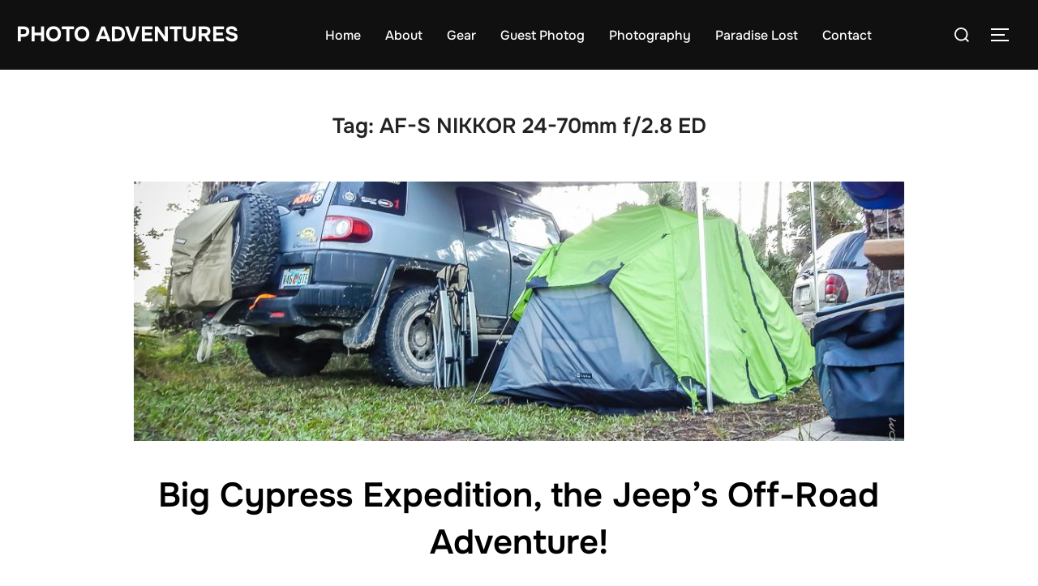

--- FILE ---
content_type: text/html; charset=UTF-8
request_url: http://cesardphoto.com/blog/tag/af-s-nikkor-24-70mm-f2-8-ed/
body_size: 26302
content:
<!DOCTYPE html>
<html lang="en-US" id="kubio" class="no-js">
<head>
	<meta charset="UTF-8" />
	<meta name="viewport" content="width=device-width, initial-scale=1" />
	<script>(function(html){html.className = html.className.replace(/\bno-js\b/,'js')})(document.documentElement);</script>
<meta name='robots' content='index, follow, max-image-preview:large, max-snippet:-1, max-video-preview:-1' />

	<!-- This site is optimized with the Yoast SEO plugin v26.7 - https://yoast.com/wordpress/plugins/seo/ -->
	<title>AF-S NIKKOR 24-70mm f/2.8 ED Archives - Finding Light in Every Dark Place.</title>
	<link rel="canonical" href="https://cesardphoto.com/blog/tag/af-s-nikkor-24-70mm-f2-8-ed/" />
	<link rel="next" href="https://cesardphoto.com/blog/tag/af-s-nikkor-24-70mm-f2-8-ed/page/2/" />
	<meta property="og:locale" content="en_US" />
	<meta property="og:type" content="article" />
	<meta property="og:title" content="AF-S NIKKOR 24-70mm f/2.8 ED Archives - Finding Light in Every Dark Place." />
	<meta property="og:url" content="https://cesardphoto.com/blog/tag/af-s-nikkor-24-70mm-f2-8-ed/" />
	<meta property="og:site_name" content="Finding Light in Every Dark Place." />
	<meta name="twitter:card" content="summary_large_image" />
	<script type="application/ld+json" class="yoast-schema-graph">{"@context":"https://schema.org","@graph":[{"@type":"CollectionPage","@id":"https://cesardphoto.com/blog/tag/af-s-nikkor-24-70mm-f2-8-ed/","url":"https://cesardphoto.com/blog/tag/af-s-nikkor-24-70mm-f2-8-ed/","name":"AF-S NIKKOR 24-70mm f/2.8 ED Archives - Finding Light in Every Dark Place.","isPartOf":{"@id":"https://cesardphoto.com/blog/#website"},"primaryImageOfPage":{"@id":"https://cesardphoto.com/blog/tag/af-s-nikkor-24-70mm-f2-8-ed/#primaryimage"},"image":{"@id":"https://cesardphoto.com/blog/tag/af-s-nikkor-24-70mm-f2-8-ed/#primaryimage"},"thumbnailUrl":"https://cesardphoto.com/blog/wp-content/uploads/2015/01/DSCN1673.jpg","breadcrumb":{"@id":"https://cesardphoto.com/blog/tag/af-s-nikkor-24-70mm-f2-8-ed/#breadcrumb"},"inLanguage":"en-US"},{"@type":"ImageObject","inLanguage":"en-US","@id":"https://cesardphoto.com/blog/tag/af-s-nikkor-24-70mm-f2-8-ed/#primaryimage","url":"https://cesardphoto.com/blog/wp-content/uploads/2015/01/DSCN1673.jpg","contentUrl":"https://cesardphoto.com/blog/wp-content/uploads/2015/01/DSCN1673.jpg","width":1024,"height":768},{"@type":"BreadcrumbList","@id":"https://cesardphoto.com/blog/tag/af-s-nikkor-24-70mm-f2-8-ed/#breadcrumb","itemListElement":[{"@type":"ListItem","position":1,"name":"Home","item":"https://cesardphoto.com/blog/"},{"@type":"ListItem","position":2,"name":"AF-S NIKKOR 24-70mm f/2.8 ED"}]},{"@type":"WebSite","@id":"https://cesardphoto.com/blog/#website","url":"https://cesardphoto.com/blog/","name":"Finding Light in Every Dark Place.","description":"&quot;...And God said, &quot;Let there be light&quot;; and there was light. And I saw that the light was good.....&quot;","potentialAction":[{"@type":"SearchAction","target":{"@type":"EntryPoint","urlTemplate":"https://cesardphoto.com/blog/?s={search_term_string}"},"query-input":{"@type":"PropertyValueSpecification","valueRequired":true,"valueName":"search_term_string"}}],"inLanguage":"en-US"}]}</script>
	<!-- / Yoast SEO plugin. -->


<link rel='dns-prefetch' href='//secure.gravatar.com' />
<link rel='dns-prefetch' href='//stats.wp.com' />
<link rel='dns-prefetch' href='//fonts.googleapis.com' />
<link rel='dns-prefetch' href='//v0.wordpress.com' />
<link rel="alternate" type="application/rss+xml" title="Finding Light in Every Dark Place. &raquo; Feed" href="https://cesardphoto.com/blog/feed/" />
<link rel="alternate" type="application/rss+xml" title="Finding Light in Every Dark Place. &raquo; Comments Feed" href="https://cesardphoto.com/blog/comments/feed/" />
<link rel="alternate" type="application/rss+xml" title="Finding Light in Every Dark Place. &raquo; AF-S NIKKOR 24-70mm f/2.8 ED Tag Feed" href="https://cesardphoto.com/blog/tag/af-s-nikkor-24-70mm-f2-8-ed/feed/" />
					<script>
						(function(){
							var docEL = document.documentElement;
							var style = docEL.style;
							if (!("backgroundAttachment" in style)) return false;
							var oldValue = style.backgroundAttachment;
							style.backgroundAttachment = "fixed";
							var isSupported = (style.backgroundAttachment === "fixed");
							style.backgroundAttachment = oldValue;

							if(navigator.userAgent.toLowerCase().indexOf('mac') !== -1 && navigator.maxTouchPoints){
								isSupported = false;
							}

							if(!isSupported){
								console.warn('Kubio - Browser does not support attachment fix');
								document.documentElement.classList.add('kubio-attachment-fixed-support-fallback');
							}
						})()
					</script>

				<link rel='stylesheet' id='wpzoom-elementor-addons-css-backend-featured-category-css' href='http://cesardphoto.com/blog/wp-content/plugins/wpzoom-elementor-addons/includes/widgets/featured-category/backend.css?ver=1.3.1' media='all' />
<link rel='stylesheet' id='wpzoom-elementor-addons-css-backend-image-box-css' href='http://cesardphoto.com/blog/wp-content/plugins/wpzoom-elementor-addons/includes/widgets/image-box/backend.css?ver=1.3.1' media='all' />
<link rel='stylesheet' id='font-awesome-5-all-css' href='http://cesardphoto.com/blog/wp-content/plugins/elementor/assets/lib/font-awesome/css/all.min.css?ver=1.3.1' media='all' />
<style id='wp-emoji-styles-inline-css'>

	img.wp-smiley, img.emoji {
		display: inline !important;
		border: none !important;
		box-shadow: none !important;
		height: 1em !important;
		width: 1em !important;
		margin: 0 0.07em !important;
		vertical-align: -0.1em !important;
		background: none !important;
		padding: 0 !important;
	}
/*# sourceURL=wp-emoji-styles-inline-css */
</style>
<link rel='stylesheet' id='wp-block-library-css' href='http://cesardphoto.com/blog/wp-includes/css/dist/block-library/style.min.css?ver=6.9' media='all' />
<style id='wp-block-library-theme-inline-css'>
.wp-block-audio :where(figcaption){color:#555;font-size:13px;text-align:center}.is-dark-theme .wp-block-audio :where(figcaption){color:#ffffffa6}.wp-block-audio{margin:0 0 1em}.wp-block-code{border:1px solid #ccc;border-radius:4px;font-family:Menlo,Consolas,monaco,monospace;padding:.8em 1em}.wp-block-embed :where(figcaption){color:#555;font-size:13px;text-align:center}.is-dark-theme .wp-block-embed :where(figcaption){color:#ffffffa6}.wp-block-embed{margin:0 0 1em}.blocks-gallery-caption{color:#555;font-size:13px;text-align:center}.is-dark-theme .blocks-gallery-caption{color:#ffffffa6}:root :where(.wp-block-image figcaption){color:#555;font-size:13px;text-align:center}.is-dark-theme :root :where(.wp-block-image figcaption){color:#ffffffa6}.wp-block-image{margin:0 0 1em}.wp-block-pullquote{border-bottom:4px solid;border-top:4px solid;color:currentColor;margin-bottom:1.75em}.wp-block-pullquote :where(cite),.wp-block-pullquote :where(footer),.wp-block-pullquote__citation{color:currentColor;font-size:.8125em;font-style:normal;text-transform:uppercase}.wp-block-quote{border-left:.25em solid;margin:0 0 1.75em;padding-left:1em}.wp-block-quote cite,.wp-block-quote footer{color:currentColor;font-size:.8125em;font-style:normal;position:relative}.wp-block-quote:where(.has-text-align-right){border-left:none;border-right:.25em solid;padding-left:0;padding-right:1em}.wp-block-quote:where(.has-text-align-center){border:none;padding-left:0}.wp-block-quote.is-large,.wp-block-quote.is-style-large,.wp-block-quote:where(.is-style-plain){border:none}.wp-block-search .wp-block-search__label{font-weight:700}.wp-block-search__button{border:1px solid #ccc;padding:.375em .625em}:where(.wp-block-group.has-background){padding:1.25em 2.375em}.wp-block-separator.has-css-opacity{opacity:.4}.wp-block-separator{border:none;border-bottom:2px solid;margin-left:auto;margin-right:auto}.wp-block-separator.has-alpha-channel-opacity{opacity:1}.wp-block-separator:not(.is-style-wide):not(.is-style-dots){width:100px}.wp-block-separator.has-background:not(.is-style-dots){border-bottom:none;height:1px}.wp-block-separator.has-background:not(.is-style-wide):not(.is-style-dots){height:2px}.wp-block-table{margin:0 0 1em}.wp-block-table td,.wp-block-table th{word-break:normal}.wp-block-table :where(figcaption){color:#555;font-size:13px;text-align:center}.is-dark-theme .wp-block-table :where(figcaption){color:#ffffffa6}.wp-block-video :where(figcaption){color:#555;font-size:13px;text-align:center}.is-dark-theme .wp-block-video :where(figcaption){color:#ffffffa6}.wp-block-video{margin:0 0 1em}:root :where(.wp-block-template-part.has-background){margin-bottom:0;margin-top:0;padding:1.25em 2.375em}
/*# sourceURL=/wp-includes/css/dist/block-library/theme.min.css */
</style>
<link rel='stylesheet' id='swiper-css-css' href='http://cesardphoto.com/blog/wp-content/plugins/instagram-widget-by-wpzoom/dist/styles/library/swiper.css?ver=7.4.1' media='all' />
<link rel='stylesheet' id='dashicons-css' href='http://cesardphoto.com/blog/wp-includes/css/dashicons.min.css?ver=6.9' media='all' />
<link rel='stylesheet' id='magnific-popup-css' href='http://cesardphoto.com/blog/wp-content/plugins/instagram-widget-by-wpzoom/dist/styles/library/magnific-popup.css?ver=2.3.2' media='all' />
<link rel='stylesheet' id='wpz-insta_block-frontend-style-css' href='http://cesardphoto.com/blog/wp-content/plugins/instagram-widget-by-wpzoom/dist/styles/frontend/index.css?ver=css-4b331c57b581' media='all' />
<link rel='stylesheet' id='kubio-block-library-css' href='http://cesardphoto.com/blog/wp-content/plugins/kubio/build/block-library/style.css?ver=1764688386' media='all' />
<style id='kubio-block-library-inline-css'>
.kubio-shape-circles{background-image:url('http://cesardphoto.com/blog/wp-content/plugins/kubio/lib/shapes/header-shapes/circles.png')}.kubio-shape-10degree-stripes{background-image:url('http://cesardphoto.com/blog/wp-content/plugins/kubio/lib/shapes/header-shapes/10degree-stripes.png')}.kubio-shape-rounded-squares-blue{background-image:url('http://cesardphoto.com/blog/wp-content/plugins/kubio/lib/shapes/header-shapes/rounded-squares-blue.png')}.kubio-shape-many-rounded-squares-blue{background-image:url('http://cesardphoto.com/blog/wp-content/plugins/kubio/lib/shapes/header-shapes/many-rounded-squares-blue.png')}.kubio-shape-two-circles{background-image:url('http://cesardphoto.com/blog/wp-content/plugins/kubio/lib/shapes/header-shapes/two-circles.png')}.kubio-shape-circles-2{background-image:url('http://cesardphoto.com/blog/wp-content/plugins/kubio/lib/shapes/header-shapes/circles-2.png')}.kubio-shape-circles-3{background-image:url('http://cesardphoto.com/blog/wp-content/plugins/kubio/lib/shapes/header-shapes/circles-3.png')}.kubio-shape-circles-gradient{background-image:url('http://cesardphoto.com/blog/wp-content/plugins/kubio/lib/shapes/header-shapes/circles-gradient.png')}.kubio-shape-circles-white-gradient{background-image:url('http://cesardphoto.com/blog/wp-content/plugins/kubio/lib/shapes/header-shapes/circles-white-gradient.png')}.kubio-shape-waves{background-image:url('http://cesardphoto.com/blog/wp-content/plugins/kubio/lib/shapes/header-shapes/waves.png')}.kubio-shape-waves-inverted{background-image:url('http://cesardphoto.com/blog/wp-content/plugins/kubio/lib/shapes/header-shapes/waves-inverted.png')}.kubio-shape-dots{background-image:url('http://cesardphoto.com/blog/wp-content/plugins/kubio/lib/shapes/header-shapes/dots.png')}.kubio-shape-left-tilted-lines{background-image:url('http://cesardphoto.com/blog/wp-content/plugins/kubio/lib/shapes/header-shapes/left-tilted-lines.png')}.kubio-shape-right-tilted-lines{background-image:url('http://cesardphoto.com/blog/wp-content/plugins/kubio/lib/shapes/header-shapes/right-tilted-lines.png')}.kubio-shape-right-tilted-strips{background-image:url('http://cesardphoto.com/blog/wp-content/plugins/kubio/lib/shapes/header-shapes/right-tilted-strips.png')}.kubio-shape-doodle{background-image:url('http://cesardphoto.com/blog/wp-content/plugins/kubio/lib/shapes/header-shapes/doodle.png')}.kubio-shape-falling-stars{background-image:url('http://cesardphoto.com/blog/wp-content/plugins/kubio/lib/shapes/header-shapes/falling-stars.png')}.kubio-shape-grain{background-image:url('http://cesardphoto.com/blog/wp-content/plugins/kubio/lib/shapes/header-shapes/grain.png')}.kubio-shape-poly1{background-image:url('http://cesardphoto.com/blog/wp-content/plugins/kubio/lib/shapes/header-shapes/poly1.png')}.kubio-shape-poly2{background-image:url('http://cesardphoto.com/blog/wp-content/plugins/kubio/lib/shapes/header-shapes/poly2.png')}.kubio-shape-wavy-lines{background-image:url('http://cesardphoto.com/blog/wp-content/plugins/kubio/lib/shapes/header-shapes/wavy-lines.png')}

:root { --kubio-color-1:66,99,190;--kubio-color-2:234,147,116;--kubio-color-3:128,136,144;--kubio-color-4:43,66,123;--kubio-color-5:255,255,255;--kubio-color-6:18,19,21;--kubio-color-1-variant-1:129,145,189;--kubio-color-1-variant-2:66,99,190;--kubio-color-1-variant-3:2,52,189;--kubio-color-1-variant-4:36,54,104;--kubio-color-1-variant-5:6,10,19;--kubio-color-2-variant-1:233,204,193;--kubio-color-2-variant-2:234,147,116;--kubio-color-2-variant-3:233,89,37;--kubio-color-2-variant-4:148,93,73;--kubio-color-2-variant-5:63,40,31;--kubio-color-3-variant-1:203,216,228;--kubio-color-3-variant-2:128,136,144;--kubio-color-3-variant-3:80,112,143;--kubio-color-3-variant-4:32,88,143;--kubio-color-3-variant-5:52,55,58;--kubio-color-4-variant-1:72,111,207;--kubio-color-4-variant-2:83,95,122;--kubio-color-4-variant-3:43,66,123;--kubio-color-4-variant-4:2,36,122;--kubio-color-4-variant-5:13,20,37;--kubio-color-5-variant-1:255,255,255;--kubio-color-5-variant-2:204,204,204;--kubio-color-5-variant-3:153,153,153;--kubio-color-5-variant-4:101,101,101;--kubio-color-5-variant-5:50,50,50;--kubio-color-6-variant-1:163,172,190;--kubio-color-6-variant-2:90,95,105;--kubio-color-6-variant-3:18,19,21;--kubio-color-6-variant-4:10,14,20;--kubio-color-6-variant-5:3,9,20 } .has-kubio-color-1-color{color:rgb(var(--kubio-color-1))} .has-kubio-color-1-background-color{background-color:rgb(var(--kubio-color-1))} [data-kubio] .has-kubio-color-1-color{color:rgb(var(--kubio-color-1))} [data-kubio] .has-kubio-color-1-background-color{background-color:rgb(var(--kubio-color-1))} .has-kubio-color-2-color{color:rgb(var(--kubio-color-2))} .has-kubio-color-2-background-color{background-color:rgb(var(--kubio-color-2))} [data-kubio] .has-kubio-color-2-color{color:rgb(var(--kubio-color-2))} [data-kubio] .has-kubio-color-2-background-color{background-color:rgb(var(--kubio-color-2))} .has-kubio-color-3-color{color:rgb(var(--kubio-color-3))} .has-kubio-color-3-background-color{background-color:rgb(var(--kubio-color-3))} [data-kubio] .has-kubio-color-3-color{color:rgb(var(--kubio-color-3))} [data-kubio] .has-kubio-color-3-background-color{background-color:rgb(var(--kubio-color-3))} .has-kubio-color-4-color{color:rgb(var(--kubio-color-4))} .has-kubio-color-4-background-color{background-color:rgb(var(--kubio-color-4))} [data-kubio] .has-kubio-color-4-color{color:rgb(var(--kubio-color-4))} [data-kubio] .has-kubio-color-4-background-color{background-color:rgb(var(--kubio-color-4))} .has-kubio-color-5-color{color:rgb(var(--kubio-color-5))} .has-kubio-color-5-background-color{background-color:rgb(var(--kubio-color-5))} [data-kubio] .has-kubio-color-5-color{color:rgb(var(--kubio-color-5))} [data-kubio] .has-kubio-color-5-background-color{background-color:rgb(var(--kubio-color-5))} .has-kubio-color-6-color{color:rgb(var(--kubio-color-6))} .has-kubio-color-6-background-color{background-color:rgb(var(--kubio-color-6))} [data-kubio] .has-kubio-color-6-color{color:rgb(var(--kubio-color-6))} [data-kubio] .has-kubio-color-6-background-color{background-color:rgb(var(--kubio-color-6))}



.h-y-container > *:not(:last-child),.h-x-container-inner > *{margin-bottom:20px;}.h-x-container-inner,.h-column__content > .h-x-container > *:last-child,.h-y-container > .kubio-block-inserter{margin-bottom:-20px;}.h-x-container-inner{margin-left:-10px;margin-right:-10px;}.h-x-container-inner > *{padding-left:10px;padding-right:10px;}[data-kubio] a:not([class*=wp-block-button]),.with-kubio-global-style a:not([class*=wp-block-button]),a:not([class*=wp-block-button])[data-kubio],.wp-block-woocommerce-mini-cart-contents a:not([class*=wp-block-button]){font-family:Poppins,Helvetica, Arial, Sans-Serif, serif;font-weight:400;font-size:1em;line-height:1.5;text-decoration:none;color:rgba(var(--kubio-color-1),1);}[data-kubio] a:not([class*=wp-block-button]):hover,.with-kubio-global-style a:not([class*=wp-block-button]):hover,a:not([class*=wp-block-button])[data-kubio]:hover,.wp-block-woocommerce-mini-cart-contents a:not([class*=wp-block-button]):hover{color:rgba(var(--kubio-color-1-variant-4),1);}[data-kubio] h1,.with-kubio-global-style h1,h1[data-kubio],.wp-block-woocommerce-mini-cart-contents h1{font-family:Poppins,Helvetica, Arial, Sans-Serif, serif;font-weight:700;font-size:4em;line-height:1.26;text-transform:none;color:rgba(var(--kubio-color-6),1);}[data-kubio] h2,.with-kubio-global-style h2,h2[data-kubio],.wp-block-woocommerce-mini-cart-contents h2{font-family:Poppins,Helvetica, Arial, Sans-Serif, serif;font-weight:600;font-size:3em;line-height:1.143;text-transform:none;color:rgba(var(--kubio-color-6),1);}[data-kubio] h3,.with-kubio-global-style h3,h3[data-kubio],.wp-block-woocommerce-mini-cart-contents h3{font-family:Poppins,Helvetica, Arial, Sans-Serif, serif;font-weight:500;font-size:2em;line-height:1.25;text-transform:none;color:rgba(var(--kubio-color-6),1);}[data-kubio] h4,.with-kubio-global-style h4,h4[data-kubio],.wp-block-woocommerce-mini-cart-contents h4{font-family:Poppins,Helvetica, Arial, Sans-Serif, serif;font-weight:600;font-size:1.25em;line-height:1.6;text-transform:none;color:rgba(var(--kubio-color-6),1);}[data-kubio] h5,.with-kubio-global-style h5,h5[data-kubio],.wp-block-woocommerce-mini-cart-contents h5{font-family:Poppins,Helvetica, Arial, Sans-Serif, serif;font-weight:600;font-size:1.125em;line-height:1.55;text-transform:none;color:#000000;}[data-kubio] h6,.with-kubio-global-style h6,h6[data-kubio],.wp-block-woocommerce-mini-cart-contents h6{font-family:Poppins,Helvetica, Arial, Sans-Serif, serif;font-weight:600;font-size:0.8em;line-height:1.6;letter-spacing:1px;text-transform:uppercase;color:rgba(var(--kubio-color-6),1);}[data-kubio],.with-kubio-global-style,[data-kubio] p,.with-kubio-global-style p,p[data-kubio],.wp-block-woocommerce-mini-cart-contents{font-family:Roboto,Helvetica, Arial, Sans-Serif, serif;font-weight:300;font-size:18px;line-height:1.6;text-transform:none;color:rgba(var(--kubio-color-6-variant-4),1);}[data-kubio] .h-lead,.with-kubio-global-style .h-lead,.h-lead[data-kubio]{font-family:Roboto,Helvetica, Arial, Sans-Serif, serif;font-weight:300;font-size:1.25em;line-height:1.5;text-transform:none;color:rgba(var(--kubio-color-6-variant-4),1);}div.h-section-global-spacing{padding-top:90px;padding-bottom:90px;}.h-global-transition,.h-global-transition-all,.h-global-transition-all *{transition-duration:1s;}[data-kubio] input[type='color'],[data-kubio] input[type='date'],[data-kubio] input[type='datetime'],[data-kubio] input[type='datetime-local'],[data-kubio] input[type='email'],[data-kubio] input[type='month'],[data-kubio] input[type='number'],[data-kubio] input[type='password'],[data-kubio] input[type='search'],[data-kubio] input[type='tel'],[data-kubio] input[type='text'],[data-kubio] input[type='url'],[data-kubio] input[type='week'],[data-kubio] input[type='time'],[data-kubio] input:not([type]),[data-kubio] textarea,[data-kubio] select{font-family:Open Sans,Helvetica, Arial, Sans-Serif, serif;font-weight:400;font-size:16px;line-height:1.6;text-transform:none;background-color:rgba(var(--kubio-color-5),1);border-top-color:rgba(var(--kubio-color-5-variant-2),1);border-top-width:1px;border-top-style:solid;border-right-color:rgba(var(--kubio-color-5-variant-2),1);border-right-width:1px;border-right-style:solid;border-bottom-color:rgba(var(--kubio-color-5-variant-2),1);border-bottom-width:1px;border-bottom-style:solid;border-left-color:rgba(var(--kubio-color-5-variant-2),1);border-left-width:1px;border-left-style:solid;border-top-left-radius:4px;border-top-right-radius:4px;border-bottom-left-radius:4px;border-bottom-right-radius:4px;padding-top:4px;padding-bottom:4px;padding-left:10px;padding-right:10px;margin-bottom:10px;}[data-kubio] input[type='color']:hover,[data-kubio] input[type='date']:hover,[data-kubio] input[type='datetime']:hover,[data-kubio] input[type='datetime-local']:hover,[data-kubio] input[type='email']:hover,[data-kubio] input[type='month']:hover,[data-kubio] input[type='number']:hover,[data-kubio] input[type='password']:hover,[data-kubio] input[type='search']:hover,[data-kubio] input[type='tel']:hover,[data-kubio] input[type='text']:hover,[data-kubio] input[type='url']:hover,[data-kubio] input[type='week']:hover,[data-kubio] input[type='time']:hover,[data-kubio] input:not([type]):hover,[data-kubio] textarea:hover,[data-kubio] select:hover{color:rgba(var(--kubio-color-6),1);border-top-color:rgba(var(--kubio-color-6-variant-1),1);border-right-color:rgba(var(--kubio-color-6-variant-1),1);border-bottom-color:rgba(var(--kubio-color-6-variant-1),1);border-left-color:rgba(var(--kubio-color-6-variant-1),1);}[data-kubio] input[type='color']:focus,[data-kubio] input[type='date']:focus,[data-kubio] input[type='datetime']:focus,[data-kubio] input[type='datetime-local']:focus,[data-kubio] input[type='email']:focus,[data-kubio] input[type='month']:focus,[data-kubio] input[type='number']:focus,[data-kubio] input[type='password']:focus,[data-kubio] input[type='search']:focus,[data-kubio] input[type='tel']:focus,[data-kubio] input[type='text']:focus,[data-kubio] input[type='url']:focus,[data-kubio] input[type='week']:focus,[data-kubio] input[type='time']:focus,[data-kubio] input:not([type]):focus,[data-kubio] textarea:focus,[data-kubio] select:focus{color:rgba(var(--kubio-color-6),1);border-top-color:rgba(var(--kubio-color-1),1);border-right-color:rgba(var(--kubio-color-1),1);border-bottom-color:rgba(var(--kubio-color-1),1);border-left-color:rgba(var(--kubio-color-1),1);}[data-kubio] input[type='button'],[data-kubio] button:where(:not(.wp-block-accordion-heading__toggle):not(.wp-block-navigation-submenu__toggle):not(.wc-block-mini-cart__button):not(.wp-block-woocommerce-accordion-header .accordion-item__toggle)){background-color:rgba(var(--kubio-color-1),1);border-top-color:rgba(var(--kubio-color-1),1);border-top-width:2px;border-top-style:solid;border-right-color:rgba(var(--kubio-color-1),1);border-right-width:2px;border-right-style:solid;border-bottom-color:rgba(var(--kubio-color-1),1);border-bottom-width:2px;border-bottom-style:solid;border-left-color:rgba(var(--kubio-color-1),1);border-left-width:2px;border-left-style:solid;border-top-left-radius:4px;border-top-right-radius:4px;border-bottom-left-radius:4px;border-bottom-right-radius:4px;color:rgba(var(--kubio-color-5),1);padding-top:8px;padding-bottom:8px;padding-left:25px;padding-right:24px;}[data-kubio] input[type='button']:hover,[data-kubio] button:where(:not(.wp-block-accordion-heading__toggle):not(.wp-block-navigation-submenu__toggle):not(.wc-block-mini-cart__button):not(.wp-block-woocommerce-accordion-header .accordion-item__toggle)):hover{background-color:rgba(var(--kubio-color-1-variant-4),1);border-top-color:rgba(var(--kubio-color-1-variant-4),1);border-right-color:rgba(var(--kubio-color-1-variant-4),1);border-bottom-color:rgba(var(--kubio-color-1-variant-4),1);border-left-color:rgba(var(--kubio-color-1-variant-4),1);}[data-kubio] input[type='button']:disabled,[data-kubio] button:where(:not(.wp-block-accordion-heading__toggle):not(.wp-block-navigation-submenu__toggle):not(.wc-block-mini-cart__button):not(.wp-block-woocommerce-accordion-header .accordion-item__toggle)):disabled,[data-kubio] input[type='button'][disabled],[data-kubio] button:where(:not(.wp-block-accordion-heading__toggle):not(.wp-block-navigation-submenu__toggle):not(.wc-block-mini-cart__button):not(.wp-block-woocommerce-accordion-header .accordion-item__toggle))[disabled]{background-color:rgba(var(--kubio-color-5-variant-2),1);border-top-color:rgba(var(--kubio-color-5-variant-2),1);border-right-color:rgba(var(--kubio-color-5-variant-2),1);border-bottom-color:rgba(var(--kubio-color-5-variant-2),1);border-left-color:rgba(var(--kubio-color-5-variant-2),1);color:rgba(var(--kubio-color-5-variant-3),1);}[data-kubio] input[type='submit'],[data-kubio] button[type='submit']{border-top-color:rgba(var(--kubio-color-1),1);border-top-width:2px;border-top-style:solid;border-right-color:rgba(var(--kubio-color-1),1);border-right-width:2px;border-right-style:solid;border-bottom-color:rgba(var(--kubio-color-1),1);border-bottom-width:2px;border-bottom-style:solid;border-left-color:rgba(var(--kubio-color-1),1);border-left-width:2px;border-left-style:solid;border-top-left-radius:4px;border-top-right-radius:4px;border-bottom-left-radius:4px;border-bottom-right-radius:4px;color:rgba(var(--kubio-color-5),1);padding-top:8px;padding-bottom:8px;padding-left:25px;padding-right:24px;background-color:rgba(var(--kubio-color-1),1);}[data-kubio] input[type='submit']:hover,[data-kubio] button[type='submit']:hover{border-top-color:rgba(var(--kubio-color-1-variant-4),1);border-right-color:rgba(var(--kubio-color-1-variant-4),1);border-bottom-color:rgba(var(--kubio-color-1-variant-4),1);border-left-color:rgba(var(--kubio-color-1-variant-4),1);background-color:rgba(var(--kubio-color-1-variant-4),1);}[data-kubio] input[type='submit']:disabled,[data-kubio] input[type='submit'][disabled],[data-kubio] button[type='submit']:disabled,[data-kubio] button[type='submit'][disabled]{border-top-color:rgba(var(--kubio-color-5-variant-2),1);border-right-color:rgba(var(--kubio-color-5-variant-2),1);border-bottom-color:rgba(var(--kubio-color-5-variant-2),1);border-left-color:rgba(var(--kubio-color-5-variant-2),1);color:rgba(var(--kubio-color-5-variant-3),1);background-color:rgba(var(--kubio-color-5-variant-2),1);}[data-kubio] input[type='reset'],[data-kubio] button[type='reset']{background-color:rgba(var(--kubio-color-1-variant-1),1);border-top-color:rgba(var(--kubio-color-1-variant-1),1);border-top-width:2px;border-top-style:solid;border-right-color:rgba(var(--kubio-color-1-variant-1),1);border-right-width:2px;border-right-style:solid;border-bottom-color:rgba(var(--kubio-color-1-variant-1),1);border-bottom-width:2px;border-bottom-style:solid;border-left-color:rgba(var(--kubio-color-1-variant-1),1);border-left-width:2px;border-left-style:solid;border-top-left-radius:4px;border-top-right-radius:4px;border-bottom-left-radius:4px;border-bottom-right-radius:4px;color:rgba(var(--kubio-color-6-variant-2),1);padding-top:8px;padding-bottom:8px;padding-left:25px;padding-right:24px;}[data-kubio] input[type='reset']:hover,[data-kubio] button[type='reset']:hover{background-color:rgba(var(--kubio-color-1-variant-2),1);border-top-color:rgba(var(--kubio-color-1-variant-2),1);border-right-color:rgba(var(--kubio-color-1-variant-2),1);border-bottom-color:rgba(var(--kubio-color-1-variant-2),1);border-left-color:rgba(var(--kubio-color-1-variant-2),1);}[data-kubio] input[type='reset']:disabled,[data-kubio] input[type='reset'][disabled],[data-kubio] button[type='reset']:disabled,[data-kubio] button[type='reset'][disabled]{background-color:rgba(var(--kubio-color-5-variant-2),1);border-top-color:rgba(var(--kubio-color-5-variant-2),1);border-right-color:rgba(var(--kubio-color-5-variant-2),1);border-bottom-color:rgba(var(--kubio-color-5-variant-2),1);border-left-color:rgba(var(--kubio-color-5-variant-2),1);color:rgba(var(--kubio-color-5-variant-3),1);}#kubio  .woocommerce a.button,#kubio  .woocommerce button.button,#kubio  .woocommerce input.button,#kubio  .woocommerce #respond input#submit{border-top-color:rgba(var(--kubio-color-2),1);border-top-width:2px;border-top-style:solid;border-right-color:rgba(var(--kubio-color-2),1);border-right-width:2px;border-right-style:solid;border-bottom-color:rgba(var(--kubio-color-2),1);border-bottom-width:2px;border-bottom-style:solid;border-left-color:rgba(var(--kubio-color-2),1);border-left-width:2px;border-left-style:solid;border-top-left-radius:4px;border-top-right-radius:4px;border-bottom-left-radius:4px;border-bottom-right-radius:4px;background-color:rgba(var(--kubio-color-2),1);font-family:Open Sans,Helvetica, Arial, Sans-Serif, serif;font-weight:400;font-size:14px;line-height:1.2;text-transform:none;color:rgba(var(--kubio-color-5),1);}#kubio  .woocommerce a.button:hover,#kubio  .woocommerce button.button:hover,#kubio  .woocommerce input.button:hover,#kubio  .woocommerce #respond input#submit:hover{border-top-color:rgba(var(--kubio-color-2-variant-4),1);border-right-color:rgba(var(--kubio-color-2-variant-4),1);border-bottom-color:rgba(var(--kubio-color-2-variant-4),1);border-left-color:rgba(var(--kubio-color-2-variant-4),1);background-color:rgba(var(--kubio-color-2-variant-4),1);}#kubio  .woocommerce a.button:disabled,#kubio  .woocommerce a.button[disabled],#kubio  .woocommerce button.button:disabled,#kubio  .woocommerce button.button[disabled],#kubio  .woocommerce input.button:disabled,#kubio  .woocommerce input.button[disabled],#kubio  .woocommerce #respond input#submit:disabled,#kubio  .woocommerce #respond input#submit[disabled]{border-top-color:rgba(var(--kubio-color-5-variant-2),1);border-right-color:rgba(var(--kubio-color-5-variant-2),1);border-bottom-color:rgba(var(--kubio-color-5-variant-2),1);border-left-color:rgba(var(--kubio-color-5-variant-2),1);background-color:rgba(var(--kubio-color-5-variant-2),1);color:rgba(var(--kubio-color-5-variant-4),1);}#kubio  .woocommerce a.button.woocommerce-form-login__submit,#kubio  .woocommerce a.button.add_to_cart_button,#kubio  .woocommerce a.button.alt,#kubio  .woocommerce button.button.woocommerce-form-login__submit,#kubio  .woocommerce button.button.add_to_cart_button,#kubio  .woocommerce button.button.alt,#kubio  .woocommerce input.button.woocommerce-form-login__submit,#kubio  .woocommerce input.button.add_to_cart_button,#kubio  .woocommerce input.button.alt,#kubio  .woocommerce #respond input#submit.woocommerce-form-login__submit,#kubio  .woocommerce #respond input#submit.add_to_cart_button,#kubio  .woocommerce #respond input#submit.alt{background-color:rgba(var(--kubio-color-1),1);border-top-color:rgba(var(--kubio-color-1),1);border-top-width:2px;border-top-style:solid;border-right-color:rgba(var(--kubio-color-1),1);border-right-width:2px;border-right-style:solid;border-bottom-color:rgba(var(--kubio-color-1),1);border-bottom-width:2px;border-bottom-style:solid;border-left-color:rgba(var(--kubio-color-1),1);border-left-width:2px;border-left-style:solid;border-top-left-radius:4px;border-top-right-radius:4px;border-bottom-left-radius:4px;border-bottom-right-radius:4px;font-family:Open Sans,Helvetica, Arial, Sans-Serif, serif;font-weight:400;font-size:14px;line-height:1.2;text-transform:none;color:rgba(var(--kubio-color-5),1);box-shadow:0px 27px 15px -24px rgba(0,0,0,0.5) ;}#kubio  .woocommerce a.button.woocommerce-form-login__submit:hover,#kubio  .woocommerce a.button.add_to_cart_button:hover,#kubio  .woocommerce a.button.alt:hover,#kubio  .woocommerce button.button.woocommerce-form-login__submit:hover,#kubio  .woocommerce button.button.add_to_cart_button:hover,#kubio  .woocommerce button.button.alt:hover,#kubio  .woocommerce input.button.woocommerce-form-login__submit:hover,#kubio  .woocommerce input.button.add_to_cart_button:hover,#kubio  .woocommerce input.button.alt:hover,#kubio  .woocommerce #respond input#submit.woocommerce-form-login__submit:hover,#kubio  .woocommerce #respond input#submit.add_to_cart_button:hover,#kubio  .woocommerce #respond input#submit.alt:hover{background-color:rgba(var(--kubio-color-1-variant-4),1);border-top-color:rgba(var(--kubio-color-1-variant-4),1);border-right-color:rgba(var(--kubio-color-1-variant-4),1);border-bottom-color:rgba(var(--kubio-color-1-variant-4),1);border-left-color:rgba(var(--kubio-color-1-variant-4),1);}#kubio  .woocommerce a.button.woocommerce-form-login__submit:disabled,#kubio  .woocommerce a.button.woocommerce-form-login__submit[disabled],#kubio  .woocommerce a.button.add_to_cart_button:disabled,#kubio  .woocommerce a.button.add_to_cart_button[disabled],#kubio  .woocommerce a.button.alt:disabled,#kubio  .woocommerce a.button.alt[disabled],#kubio  .woocommerce button.button.woocommerce-form-login__submit:disabled,#kubio  .woocommerce button.button.woocommerce-form-login__submit[disabled],#kubio  .woocommerce button.button.add_to_cart_button:disabled,#kubio  .woocommerce button.button.add_to_cart_button[disabled],#kubio  .woocommerce button.button.alt:disabled,#kubio  .woocommerce button.button.alt[disabled],#kubio  .woocommerce input.button.woocommerce-form-login__submit:disabled,#kubio  .woocommerce input.button.woocommerce-form-login__submit[disabled],#kubio  .woocommerce input.button.add_to_cart_button:disabled,#kubio  .woocommerce input.button.add_to_cart_button[disabled],#kubio  .woocommerce input.button.alt:disabled,#kubio  .woocommerce input.button.alt[disabled],#kubio  .woocommerce #respond input#submit.woocommerce-form-login__submit:disabled,#kubio  .woocommerce #respond input#submit.woocommerce-form-login__submit[disabled],#kubio  .woocommerce #respond input#submit.add_to_cart_button:disabled,#kubio  .woocommerce #respond input#submit.add_to_cart_button[disabled],#kubio  .woocommerce #respond input#submit.alt:disabled,#kubio  .woocommerce #respond input#submit.alt[disabled]{background-color:rgba(var(--kubio-color-5-variant-2),1);border-top-color:rgba(var(--kubio-color-5-variant-2),1);border-right-color:rgba(var(--kubio-color-5-variant-2),1);border-bottom-color:rgba(var(--kubio-color-5-variant-2),1);border-left-color:rgba(var(--kubio-color-5-variant-2),1);color:rgba(var(--kubio-color-5-variant-4),1);}#kubio  .woocommerce-loop-product__link .onsale,#kubio  .single-product .onsale{background-color:rgba(var(--kubio-color-3-variant-2),1);color:rgba(var(--kubio-color-5),1);padding-top:5px;padding-bottom:5px;padding-left:10px;padding-right:10px;border-top-left-radius:10px;border-top-right-radius:10px;border-bottom-left-radius:10px;border-bottom-right-radius:10px;}@media (min-width: 768px) and (max-width: 1023px){div.h-section-global-spacing{padding-top:60px;padding-bottom:60px;}}@media (max-width: 767px){[data-kubio] h1,.with-kubio-global-style h1,h1[data-kubio],.wp-block-woocommerce-mini-cart-contents h1{font-size:3em;}div.h-section-global-spacing{padding-top:30px;padding-bottom:30px;}}
/*# sourceURL=kubio-block-library-inline-css */
</style>
<link rel='stylesheet' id='wpzoom-social-icons-block-style-css' href='http://cesardphoto.com/blog/wp-content/plugins/social-icons-widget-by-wpzoom/block/dist/style-wpzoom-social-icons.css?ver=4.5.4' media='all' />
<link rel='stylesheet' id='wpzoom-blocks-css-style-portfolio-css' href='http://cesardphoto.com/blog/wp-content/plugins/wpzoom-portfolio/build/blocks/portfolio/style.css?ver=85a35c6fb2015c50d3be44f56b113f39' media='' />
<link rel='stylesheet' id='wpzoom-blocks-css-style-portfolio_layouts-css' href='http://cesardphoto.com/blog/wp-content/plugins/wpzoom-portfolio/build/blocks/portfolio-layouts/style.css?ver=b36636c79ecf064b97f60be61e440b0f' media='' />
<link rel='stylesheet' id='mediaelement-css' href='http://cesardphoto.com/blog/wp-includes/js/mediaelement/mediaelementplayer-legacy.min.css?ver=4.2.17' media='all' />
<link rel='stylesheet' id='wp-mediaelement-css' href='http://cesardphoto.com/blog/wp-includes/js/mediaelement/wp-mediaelement.min.css?ver=6.9' media='all' />
<style id='jetpack-sharing-buttons-style-inline-css'>
.jetpack-sharing-buttons__services-list{display:flex;flex-direction:row;flex-wrap:wrap;gap:0;list-style-type:none;margin:5px;padding:0}.jetpack-sharing-buttons__services-list.has-small-icon-size{font-size:12px}.jetpack-sharing-buttons__services-list.has-normal-icon-size{font-size:16px}.jetpack-sharing-buttons__services-list.has-large-icon-size{font-size:24px}.jetpack-sharing-buttons__services-list.has-huge-icon-size{font-size:36px}@media print{.jetpack-sharing-buttons__services-list{display:none!important}}.editor-styles-wrapper .wp-block-jetpack-sharing-buttons{gap:0;padding-inline-start:0}ul.jetpack-sharing-buttons__services-list.has-background{padding:1.25em 2.375em}
/*# sourceURL=http://cesardphoto.com/blog/wp-content/plugins/jetpack/_inc/blocks/sharing-buttons/view.css */
</style>
<style id='global-styles-inline-css'>
:root{--wp--preset--aspect-ratio--square: 1;--wp--preset--aspect-ratio--4-3: 4/3;--wp--preset--aspect-ratio--3-4: 3/4;--wp--preset--aspect-ratio--3-2: 3/2;--wp--preset--aspect-ratio--2-3: 2/3;--wp--preset--aspect-ratio--16-9: 16/9;--wp--preset--aspect-ratio--9-16: 9/16;--wp--preset--color--black: #000000;--wp--preset--color--cyan-bluish-gray: #abb8c3;--wp--preset--color--white: #ffffff;--wp--preset--color--pale-pink: #f78da7;--wp--preset--color--vivid-red: #cf2e2e;--wp--preset--color--luminous-vivid-orange: #ff6900;--wp--preset--color--luminous-vivid-amber: #fcb900;--wp--preset--color--light-green-cyan: #7bdcb5;--wp--preset--color--vivid-green-cyan: #00d084;--wp--preset--color--pale-cyan-blue: #8ed1fc;--wp--preset--color--vivid-cyan-blue: #0693e3;--wp--preset--color--vivid-purple: #9b51e0;--wp--preset--color--kubio-color-1: rgb(66,99,190);--wp--preset--color--kubio-color-2: rgb(234,147,116);--wp--preset--color--kubio-color-3: rgb(128,136,144);--wp--preset--color--kubio-color-4: rgb(43,66,123);--wp--preset--color--kubio-color-5: rgb(255,255,255);--wp--preset--color--kubio-color-6: rgb(18,19,21);--wp--preset--color--primary: #101010;--wp--preset--color--secondary: #0bb4aa;--wp--preset--color--header-footer: #101010;--wp--preset--color--tertiary: #6C6C77;--wp--preset--color--lightgrey: #D9D9D9;--wp--preset--color--foreground: #000;--wp--preset--color--background: #f9fafd;--wp--preset--color--light-background: #ffffff;--wp--preset--gradient--vivid-cyan-blue-to-vivid-purple: linear-gradient(135deg,rgb(6,147,227) 0%,rgb(155,81,224) 100%);--wp--preset--gradient--light-green-cyan-to-vivid-green-cyan: linear-gradient(135deg,rgb(122,220,180) 0%,rgb(0,208,130) 100%);--wp--preset--gradient--luminous-vivid-amber-to-luminous-vivid-orange: linear-gradient(135deg,rgb(252,185,0) 0%,rgb(255,105,0) 100%);--wp--preset--gradient--luminous-vivid-orange-to-vivid-red: linear-gradient(135deg,rgb(255,105,0) 0%,rgb(207,46,46) 100%);--wp--preset--gradient--very-light-gray-to-cyan-bluish-gray: linear-gradient(135deg,rgb(238,238,238) 0%,rgb(169,184,195) 100%);--wp--preset--gradient--cool-to-warm-spectrum: linear-gradient(135deg,rgb(74,234,220) 0%,rgb(151,120,209) 20%,rgb(207,42,186) 40%,rgb(238,44,130) 60%,rgb(251,105,98) 80%,rgb(254,248,76) 100%);--wp--preset--gradient--blush-light-purple: linear-gradient(135deg,rgb(255,206,236) 0%,rgb(152,150,240) 100%);--wp--preset--gradient--blush-bordeaux: linear-gradient(135deg,rgb(254,205,165) 0%,rgb(254,45,45) 50%,rgb(107,0,62) 100%);--wp--preset--gradient--luminous-dusk: linear-gradient(135deg,rgb(255,203,112) 0%,rgb(199,81,192) 50%,rgb(65,88,208) 100%);--wp--preset--gradient--pale-ocean: linear-gradient(135deg,rgb(255,245,203) 0%,rgb(182,227,212) 50%,rgb(51,167,181) 100%);--wp--preset--gradient--electric-grass: linear-gradient(135deg,rgb(202,248,128) 0%,rgb(113,206,126) 100%);--wp--preset--gradient--midnight: linear-gradient(135deg,rgb(2,3,129) 0%,rgb(40,116,252) 100%);--wp--preset--gradient--black-primary: linear-gradient(180deg, var(--wp--preset--color--secondary) 0%, var(--wp--preset--color--secondary) 73%, var(--wp--preset--color--background) 73%, var(--wp--preset--color--background) 100%);--wp--preset--gradient--black-secondary: linear-gradient(135deg,rgba(0,0,0,1) 50%,var(--wp--preset--color--tertiary) 100%);--wp--preset--font-size--small: clamp(14px, 0.875rem + ((1vw - 3.2px) * 0.227), 16px);--wp--preset--font-size--medium: clamp(16px, 1rem + ((1vw - 3.2px) * 0.455), 20px);--wp--preset--font-size--large: clamp(22px, 1.375rem + ((1vw - 3.2px) * 1.591), 36px);--wp--preset--font-size--x-large: clamp(30px, 1.875rem + ((1vw - 3.2px) * 2.273), 50px);--wp--preset--font-size--x-small: clamp(14px, 0.875rem + ((1vw - 3.2px) * 1), 14px);--wp--preset--font-size--max-36: clamp(24px, 1.5rem + ((1vw - 3.2px) * 1.364), 36px);--wp--preset--font-size--max-48: clamp(26px, 1.625rem + ((1vw - 3.2px) * 2.5), 48px);--wp--preset--font-size--max-60: clamp(30px, 1.875rem + ((1vw - 3.2px) * 3.409), 60px);--wp--preset--font-size--max-72: clamp(38px, 2.375rem + ((1vw - 3.2px) * 3.864), 72px);--wp--preset--spacing--20: 0.44rem;--wp--preset--spacing--30: 0.67rem;--wp--preset--spacing--40: 1rem;--wp--preset--spacing--50: 1.5rem;--wp--preset--spacing--60: 2.25rem;--wp--preset--spacing--70: 3.38rem;--wp--preset--spacing--80: 5.06rem;--wp--preset--spacing--x-small: 20px;--wp--preset--spacing--small: 40px;--wp--preset--spacing--medium: 60px;--wp--preset--spacing--large: 80px;--wp--preset--spacing--x-large: 100px;--wp--preset--shadow--natural: 6px 6px 9px rgba(0, 0, 0, 0.2);--wp--preset--shadow--deep: 12px 12px 50px rgba(0, 0, 0, 0.4);--wp--preset--shadow--sharp: 6px 6px 0px rgba(0, 0, 0, 0.2);--wp--preset--shadow--outlined: 6px 6px 0px -3px rgb(255, 255, 255), 6px 6px rgb(0, 0, 0);--wp--preset--shadow--crisp: 6px 6px 0px rgb(0, 0, 0);--wp--custom--font-weight--black: 900;--wp--custom--font-weight--bold: 700;--wp--custom--font-weight--extra-bold: 800;--wp--custom--font-weight--light: 300;--wp--custom--font-weight--medium: 500;--wp--custom--font-weight--regular: 400;--wp--custom--font-weight--semi-bold: 600;--wp--custom--line-height--body: 1.75;--wp--custom--line-height--heading: 1.1;--wp--custom--line-height--medium: 1.5;--wp--custom--line-height--one: 1;--wp--custom--spacing--outer: 30px;}:root { --wp--style--global--content-size: 950px;--wp--style--global--wide-size: 1200px; }:where(body) { margin: 0; }.wp-site-blocks { padding-top: var(--wp--style--root--padding-top); padding-bottom: var(--wp--style--root--padding-bottom); }.has-global-padding { padding-right: var(--wp--style--root--padding-right); padding-left: var(--wp--style--root--padding-left); }.has-global-padding > .alignfull { margin-right: calc(var(--wp--style--root--padding-right) * -1); margin-left: calc(var(--wp--style--root--padding-left) * -1); }.has-global-padding :where(:not(.alignfull.is-layout-flow) > .has-global-padding:not(.wp-block-block, .alignfull)) { padding-right: 0; padding-left: 0; }.has-global-padding :where(:not(.alignfull.is-layout-flow) > .has-global-padding:not(.wp-block-block, .alignfull)) > .alignfull { margin-left: 0; margin-right: 0; }.wp-site-blocks > .alignleft { float: left; margin-right: 2em; }.wp-site-blocks > .alignright { float: right; margin-left: 2em; }.wp-site-blocks > .aligncenter { justify-content: center; margin-left: auto; margin-right: auto; }:where(.wp-site-blocks) > * { margin-block-start: 20px; margin-block-end: 0; }:where(.wp-site-blocks) > :first-child { margin-block-start: 0; }:where(.wp-site-blocks) > :last-child { margin-block-end: 0; }:root { --wp--style--block-gap: 20px; }:root :where(.is-layout-flow) > :first-child{margin-block-start: 0;}:root :where(.is-layout-flow) > :last-child{margin-block-end: 0;}:root :where(.is-layout-flow) > *{margin-block-start: 20px;margin-block-end: 0;}:root :where(.is-layout-constrained) > :first-child{margin-block-start: 0;}:root :where(.is-layout-constrained) > :last-child{margin-block-end: 0;}:root :where(.is-layout-constrained) > *{margin-block-start: 20px;margin-block-end: 0;}:root :where(.is-layout-flex){gap: 20px;}:root :where(.is-layout-grid){gap: 20px;}.is-layout-flow > .alignleft{float: left;margin-inline-start: 0;margin-inline-end: 2em;}.is-layout-flow > .alignright{float: right;margin-inline-start: 2em;margin-inline-end: 0;}.is-layout-flow > .aligncenter{margin-left: auto !important;margin-right: auto !important;}.is-layout-constrained > .alignleft{float: left;margin-inline-start: 0;margin-inline-end: 2em;}.is-layout-constrained > .alignright{float: right;margin-inline-start: 2em;margin-inline-end: 0;}.is-layout-constrained > .aligncenter{margin-left: auto !important;margin-right: auto !important;}.is-layout-constrained > :where(:not(.alignleft):not(.alignright):not(.alignfull)){max-width: var(--wp--style--global--content-size);margin-left: auto !important;margin-right: auto !important;}.is-layout-constrained > .alignwide{max-width: var(--wp--style--global--wide-size);}body .is-layout-flex{display: flex;}.is-layout-flex{flex-wrap: wrap;align-items: center;}.is-layout-flex > :is(*, div){margin: 0;}body .is-layout-grid{display: grid;}.is-layout-grid > :is(*, div){margin: 0;}body{font-size: var(--wp--preset--font-size--small);font-weight: var(--wp--custom--font-weight--regular);line-height: var(--wp--custom--line-height--body);--wp--style--root--padding-top: 0px;--wp--style--root--padding-right: 0px;--wp--style--root--padding-bottom: 0px;--wp--style--root--padding-left: 0px;}a:where(:not(.wp-element-button)){color: var(--wp--preset--color--primary);text-decoration: underline;}:root :where(.wp-element-button, .wp-block-button__link){background-color: #32373c;border-radius: 0;border-width: 0;color: #fff;font-family: inherit;font-size: inherit;font-style: inherit;font-weight: inherit;letter-spacing: inherit;line-height: inherit;padding-top: 10px;padding-right: 25px;padding-bottom: 10px;padding-left: 25px;text-decoration: none;text-transform: inherit;}.has-black-color{color: var(--wp--preset--color--black) !important;}.has-cyan-bluish-gray-color{color: var(--wp--preset--color--cyan-bluish-gray) !important;}.has-white-color{color: var(--wp--preset--color--white) !important;}.has-pale-pink-color{color: var(--wp--preset--color--pale-pink) !important;}.has-vivid-red-color{color: var(--wp--preset--color--vivid-red) !important;}.has-luminous-vivid-orange-color{color: var(--wp--preset--color--luminous-vivid-orange) !important;}.has-luminous-vivid-amber-color{color: var(--wp--preset--color--luminous-vivid-amber) !important;}.has-light-green-cyan-color{color: var(--wp--preset--color--light-green-cyan) !important;}.has-vivid-green-cyan-color{color: var(--wp--preset--color--vivid-green-cyan) !important;}.has-pale-cyan-blue-color{color: var(--wp--preset--color--pale-cyan-blue) !important;}.has-vivid-cyan-blue-color{color: var(--wp--preset--color--vivid-cyan-blue) !important;}.has-vivid-purple-color{color: var(--wp--preset--color--vivid-purple) !important;}.has-kubio-color-1-color{color: var(--wp--preset--color--kubio-color-1) !important;}.has-kubio-color-2-color{color: var(--wp--preset--color--kubio-color-2) !important;}.has-kubio-color-3-color{color: var(--wp--preset--color--kubio-color-3) !important;}.has-kubio-color-4-color{color: var(--wp--preset--color--kubio-color-4) !important;}.has-kubio-color-5-color{color: var(--wp--preset--color--kubio-color-5) !important;}.has-kubio-color-6-color{color: var(--wp--preset--color--kubio-color-6) !important;}.has-primary-color{color: var(--wp--preset--color--primary) !important;}.has-secondary-color{color: var(--wp--preset--color--secondary) !important;}.has-header-footer-color{color: var(--wp--preset--color--header-footer) !important;}.has-tertiary-color{color: var(--wp--preset--color--tertiary) !important;}.has-lightgrey-color{color: var(--wp--preset--color--lightgrey) !important;}.has-foreground-color{color: var(--wp--preset--color--foreground) !important;}.has-background-color{color: var(--wp--preset--color--background) !important;}.has-light-background-color{color: var(--wp--preset--color--light-background) !important;}.has-black-background-color{background-color: var(--wp--preset--color--black) !important;}.has-cyan-bluish-gray-background-color{background-color: var(--wp--preset--color--cyan-bluish-gray) !important;}.has-white-background-color{background-color: var(--wp--preset--color--white) !important;}.has-pale-pink-background-color{background-color: var(--wp--preset--color--pale-pink) !important;}.has-vivid-red-background-color{background-color: var(--wp--preset--color--vivid-red) !important;}.has-luminous-vivid-orange-background-color{background-color: var(--wp--preset--color--luminous-vivid-orange) !important;}.has-luminous-vivid-amber-background-color{background-color: var(--wp--preset--color--luminous-vivid-amber) !important;}.has-light-green-cyan-background-color{background-color: var(--wp--preset--color--light-green-cyan) !important;}.has-vivid-green-cyan-background-color{background-color: var(--wp--preset--color--vivid-green-cyan) !important;}.has-pale-cyan-blue-background-color{background-color: var(--wp--preset--color--pale-cyan-blue) !important;}.has-vivid-cyan-blue-background-color{background-color: var(--wp--preset--color--vivid-cyan-blue) !important;}.has-vivid-purple-background-color{background-color: var(--wp--preset--color--vivid-purple) !important;}.has-kubio-color-1-background-color{background-color: var(--wp--preset--color--kubio-color-1) !important;}.has-kubio-color-2-background-color{background-color: var(--wp--preset--color--kubio-color-2) !important;}.has-kubio-color-3-background-color{background-color: var(--wp--preset--color--kubio-color-3) !important;}.has-kubio-color-4-background-color{background-color: var(--wp--preset--color--kubio-color-4) !important;}.has-kubio-color-5-background-color{background-color: var(--wp--preset--color--kubio-color-5) !important;}.has-kubio-color-6-background-color{background-color: var(--wp--preset--color--kubio-color-6) !important;}.has-primary-background-color{background-color: var(--wp--preset--color--primary) !important;}.has-secondary-background-color{background-color: var(--wp--preset--color--secondary) !important;}.has-header-footer-background-color{background-color: var(--wp--preset--color--header-footer) !important;}.has-tertiary-background-color{background-color: var(--wp--preset--color--tertiary) !important;}.has-lightgrey-background-color{background-color: var(--wp--preset--color--lightgrey) !important;}.has-foreground-background-color{background-color: var(--wp--preset--color--foreground) !important;}.has-background-background-color{background-color: var(--wp--preset--color--background) !important;}.has-light-background-background-color{background-color: var(--wp--preset--color--light-background) !important;}.has-black-border-color{border-color: var(--wp--preset--color--black) !important;}.has-cyan-bluish-gray-border-color{border-color: var(--wp--preset--color--cyan-bluish-gray) !important;}.has-white-border-color{border-color: var(--wp--preset--color--white) !important;}.has-pale-pink-border-color{border-color: var(--wp--preset--color--pale-pink) !important;}.has-vivid-red-border-color{border-color: var(--wp--preset--color--vivid-red) !important;}.has-luminous-vivid-orange-border-color{border-color: var(--wp--preset--color--luminous-vivid-orange) !important;}.has-luminous-vivid-amber-border-color{border-color: var(--wp--preset--color--luminous-vivid-amber) !important;}.has-light-green-cyan-border-color{border-color: var(--wp--preset--color--light-green-cyan) !important;}.has-vivid-green-cyan-border-color{border-color: var(--wp--preset--color--vivid-green-cyan) !important;}.has-pale-cyan-blue-border-color{border-color: var(--wp--preset--color--pale-cyan-blue) !important;}.has-vivid-cyan-blue-border-color{border-color: var(--wp--preset--color--vivid-cyan-blue) !important;}.has-vivid-purple-border-color{border-color: var(--wp--preset--color--vivid-purple) !important;}.has-kubio-color-1-border-color{border-color: var(--wp--preset--color--kubio-color-1) !important;}.has-kubio-color-2-border-color{border-color: var(--wp--preset--color--kubio-color-2) !important;}.has-kubio-color-3-border-color{border-color: var(--wp--preset--color--kubio-color-3) !important;}.has-kubio-color-4-border-color{border-color: var(--wp--preset--color--kubio-color-4) !important;}.has-kubio-color-5-border-color{border-color: var(--wp--preset--color--kubio-color-5) !important;}.has-kubio-color-6-border-color{border-color: var(--wp--preset--color--kubio-color-6) !important;}.has-primary-border-color{border-color: var(--wp--preset--color--primary) !important;}.has-secondary-border-color{border-color: var(--wp--preset--color--secondary) !important;}.has-header-footer-border-color{border-color: var(--wp--preset--color--header-footer) !important;}.has-tertiary-border-color{border-color: var(--wp--preset--color--tertiary) !important;}.has-lightgrey-border-color{border-color: var(--wp--preset--color--lightgrey) !important;}.has-foreground-border-color{border-color: var(--wp--preset--color--foreground) !important;}.has-background-border-color{border-color: var(--wp--preset--color--background) !important;}.has-light-background-border-color{border-color: var(--wp--preset--color--light-background) !important;}.has-vivid-cyan-blue-to-vivid-purple-gradient-background{background: var(--wp--preset--gradient--vivid-cyan-blue-to-vivid-purple) !important;}.has-light-green-cyan-to-vivid-green-cyan-gradient-background{background: var(--wp--preset--gradient--light-green-cyan-to-vivid-green-cyan) !important;}.has-luminous-vivid-amber-to-luminous-vivid-orange-gradient-background{background: var(--wp--preset--gradient--luminous-vivid-amber-to-luminous-vivid-orange) !important;}.has-luminous-vivid-orange-to-vivid-red-gradient-background{background: var(--wp--preset--gradient--luminous-vivid-orange-to-vivid-red) !important;}.has-very-light-gray-to-cyan-bluish-gray-gradient-background{background: var(--wp--preset--gradient--very-light-gray-to-cyan-bluish-gray) !important;}.has-cool-to-warm-spectrum-gradient-background{background: var(--wp--preset--gradient--cool-to-warm-spectrum) !important;}.has-blush-light-purple-gradient-background{background: var(--wp--preset--gradient--blush-light-purple) !important;}.has-blush-bordeaux-gradient-background{background: var(--wp--preset--gradient--blush-bordeaux) !important;}.has-luminous-dusk-gradient-background{background: var(--wp--preset--gradient--luminous-dusk) !important;}.has-pale-ocean-gradient-background{background: var(--wp--preset--gradient--pale-ocean) !important;}.has-electric-grass-gradient-background{background: var(--wp--preset--gradient--electric-grass) !important;}.has-midnight-gradient-background{background: var(--wp--preset--gradient--midnight) !important;}.has-black-primary-gradient-background{background: var(--wp--preset--gradient--black-primary) !important;}.has-black-secondary-gradient-background{background: var(--wp--preset--gradient--black-secondary) !important;}.has-small-font-size{font-size: var(--wp--preset--font-size--small) !important;}.has-medium-font-size{font-size: var(--wp--preset--font-size--medium) !important;}.has-large-font-size{font-size: var(--wp--preset--font-size--large) !important;}.has-x-large-font-size{font-size: var(--wp--preset--font-size--x-large) !important;}.has-x-small-font-size{font-size: var(--wp--preset--font-size--x-small) !important;}.has-max-36-font-size{font-size: var(--wp--preset--font-size--max-36) !important;}.has-max-48-font-size{font-size: var(--wp--preset--font-size--max-48) !important;}.has-max-60-font-size{font-size: var(--wp--preset--font-size--max-60) !important;}.has-max-72-font-size{font-size: var(--wp--preset--font-size--max-72) !important;}
:root :where(.wp-block-button .wp-block-button__link){background-color: var(--wp--preset--color--primary);}
:root :where(.wp-block-columns){border-radius: 4px;border-width: 0;margin-bottom: 0px;}
:root :where(.wp-block-pullquote){font-size: clamp(0.984em, 0.984rem + ((1vw - 0.2em) * 0.938), 1.5em);line-height: 1.6;}
:root :where(.wp-block-buttons-is-layout-flow) > :first-child{margin-block-start: 0;}:root :where(.wp-block-buttons-is-layout-flow) > :last-child{margin-block-end: 0;}:root :where(.wp-block-buttons-is-layout-flow) > *{margin-block-start: 10px;margin-block-end: 0;}:root :where(.wp-block-buttons-is-layout-constrained) > :first-child{margin-block-start: 0;}:root :where(.wp-block-buttons-is-layout-constrained) > :last-child{margin-block-end: 0;}:root :where(.wp-block-buttons-is-layout-constrained) > *{margin-block-start: 10px;margin-block-end: 0;}:root :where(.wp-block-buttons-is-layout-flex){gap: 10px;}:root :where(.wp-block-buttons-is-layout-grid){gap: 10px;}
:root :where(.wp-block-column){border-radius: 4px;border-width: 0;margin-bottom: 0px;}
:root :where(.wp-block-cover){padding-top: 30px;padding-right: 30px;padding-bottom: 30px;padding-left: 30px;}
:root :where(.wp-block-group){padding: 0px;}
:root :where(.wp-block-spacer){margin-top: 0 !important;}
/*# sourceURL=global-styles-inline-css */
</style>
<link async rel="preload" as="style" onload="this.onload=null;this.rel='stylesheet'" id='kubio-google-fonts-css' href='https://fonts.googleapis.com/css?family=Open+Sans%3A300%2C300italic%2C400%2C400italic%2C600%2C600italic%2C700%2C700italic%2C800%2C800italic%7CMulish%3A400%7CRoboto%3A100%2C100italic%2C300%2C300italic%2C400%2C400italic%2C500%2C500italic%2C700%2C700italic%2C900%2C900italic%7CCarter+One%3A400%7CPoppins%3A300%2C400%2C400italic%2C500%2C600%2C700%2C700italic&#038;display=swap' media='all' />
<noscript><link async rel='stylesheet' href='https://fonts.googleapis.com/css?family=Open+Sans%3A300%2C300italic%2C400%2C400italic%2C600%2C600italic%2C700%2C700italic%2C800%2C800italic%7CMulish%3A400%7CRoboto%3A100%2C100italic%2C300%2C300italic%2C400%2C400italic%2C500%2C500italic%2C700%2C700italic%2C900%2C900italic%7CCarter+One%3A400%7CPoppins%3A300%2C400%2C400italic%2C500%2C600%2C700%2C700italic&#038;display=swap' media='all'></noscript><link rel="preload" as="style" onload="this.onload=null;this.rel='stylesheet'" id='kubio-third-party-blocks-css' href='http://cesardphoto.com/blog/wp-content/plugins/kubio/build/third-party-blocks/style.css?ver=1764688386' media='all' />
<noscript><link rel='stylesheet' href='http://cesardphoto.com/blog/wp-content/plugins/kubio/build/third-party-blocks/style.css?ver=1764688386' media='all'></noscript><link rel='stylesheet' id='inspiro-google-fonts-css' href='http://cesardphoto.com/blog/wp-content/fonts/d72f3e44beb5a731ec53579eb24f47c2.css?ver=2.1.3' media='all' />
<link rel='stylesheet' id='inspiro-style-css' href='http://cesardphoto.com/blog/wp-content/themes/inspiro/assets/css/minified/style.min.css?ver=2.1.3' media='all' />
<style id='inspiro-style-inline-css'>
body, button, input, select, textarea {
font-family: 'Inter', sans-serif;
font-weight: 400;
}
@media screen and (min-width: 782px) {
body, button, input, select, textarea {
font-size: 16px;
line-height: 1.8;
} }
body:not(.wp-custom-logo) a.custom-logo-text {
font-family: 'Onest', sans-serif;
font-weight: 700;
text-transform: uppercase;
}
@media screen and (min-width: 782px) {
body:not(.wp-custom-logo) a.custom-logo-text {
font-size: 26px;
line-height: 1.8;
} }
h1, h2, h3, h4, h5, h6, .home.blog .entry-title, .page .entry-title, .page-title, #comments>h3, #respond>h3, .wp-block-button a, .entry-footer {
font-family: 'Onest', sans-serif;
font-weight: 600;
line-height: 1.4;
}
.home.blog .entry-title, .single .entry-title, .single .entry-cover-image .entry-header .entry-title {
font-size: 24px;
font-weight: 600;
line-height: 1.4;
}
@media screen and (min-width: 641px) and (max-width: 1024px) {
.home.blog .entry-title, .single .entry-title, .single .entry-cover-image .entry-header .entry-title {
font-size: 32px;
} }
@media screen and (min-width: 1025px) {
.home.blog .entry-title, .single .entry-title, .single .entry-cover-image .entry-header .entry-title {
font-size: 45px;
} }
.page .entry-title, .page-title, .page .entry-cover-image .entry-header .entry-title {
font-size: 24px;
font-weight: 600;
line-height: 1.4;
text-align: left;
}
@media screen and (min-width: 641px) and (max-width: 1024px) {
.page .entry-title, .page-title, .page .entry-cover-image .entry-header .entry-title {
font-size: 32px;
} }
@media screen and (min-width: 1025px) {
.page .entry-title, .page-title, .page .entry-cover-image .entry-header .entry-title {
font-size: 45px;
} }
.entry-content h1, .widget-area h1, h1:not(.entry-title):not(.page-title):not(.site-title) {
font-size: 24px;
font-weight: 600;
line-height: 1.4;
}
@media screen and (min-width: 641px) and (max-width: 1024px) {
.entry-content h1, .widget-area h1, h1:not(.entry-title):not(.page-title):not(.site-title) {
font-size: 32px;
} }
@media screen and (min-width: 1025px) {
.entry-content h1, .widget-area h1, h1:not(.entry-title):not(.page-title):not(.site-title) {
font-size: 45px;
} }
.entry-content h2, .page-content h2, .comment-content h2 {
font-size: 30px;
font-weight: 600;
line-height: 1.4;
}
.entry-content h3, .page-content h3, .comment-content h3 {
font-size: 24px;
font-weight: 600;
line-height: 1.4;
}
.entry-content h4, .page-content h4, .comment-content h4 {
font-size: 16px;
font-weight: 600;
line-height: 1.4;
}
.entry-content h5, .page-content h5, .comment-content h5 {
font-size: 14px;
font-weight: 600;
line-height: 1.4;
}
.entry-content h6, .page-content h6, .comment-content h6 {
font-size: 13px;
font-weight: 600;
line-height: 1.4;
}
.site-title {
font-family: 'Inter', sans-serif;
font-weight: 700;
line-height: 1.25;
}
@media screen and (min-width: 782px) {
.site-title {
font-size: 80px;
} }
.site-description {
font-family: 'Inter', sans-serif;
line-height: 1.8;
}
@media screen and (min-width: 782px) {
.site-description {
font-size: 20px;
} }
.custom-header-button {
font-family: 'Inter', sans-serif;
line-height: 1.8;
}
@media screen and (min-width: 782px) {
.custom-header-button {
font-size: 16px;
} }
.navbar-nav a {
font-family: 'Onest', sans-serif;
font-weight: 500;
line-height: 1.8;
}
@media screen and (min-width: 782px) {
.navbar-nav a {
font-size: 16px;
} }
@media screen and (max-width: 64em) {
.navbar-nav li a {
font-family: 'Onest', sans-serif;
font-size: 16px;
font-weight: 600;
text-transform: uppercase;
line-height: 1.8;
} }


		:root {
			--container-width: 1200px;
			--container-width-narrow: 950px;
			--container-padding: 30px;
		}
		
		/* Dynamic responsive padding media queries */
		@media (max-width: 1260px) {
			.wrap,
			.inner-wrap,
			.page .entry-content,
			.page:not(.inspiro-front-page) .entry-footer,
			.single .entry-wrapper,
			.single.has-sidebar.page-layout-sidebar-right .entry-header .inner-wrap,
			.wp-block-group > .wp-block-group__inner-container {
				padding-left: 30px;
				padding-right: 30px;
			}
		}
		
		@media (max-width: 1010px) {
			.single .entry-header .inner-wrap,
			.single .entry-content,
			.single .entry-footer,
			#comments {
				padding-left: 30px;
				padding-right: 30px;
			}
		}
		
/*# sourceURL=inspiro-style-inline-css */
</style>
<link rel='stylesheet' id='wpzoom-social-icons-socicon-css' href='http://cesardphoto.com/blog/wp-content/plugins/social-icons-widget-by-wpzoom/assets/css/wpzoom-socicon.css?ver=1768490018' media='all' />
<link rel='stylesheet' id='wpzoom-social-icons-genericons-css' href='http://cesardphoto.com/blog/wp-content/plugins/social-icons-widget-by-wpzoom/assets/css/genericons.css?ver=1768490018' media='all' />
<link rel='stylesheet' id='wpzoom-social-icons-academicons-css' href='http://cesardphoto.com/blog/wp-content/plugins/social-icons-widget-by-wpzoom/assets/css/academicons.min.css?ver=1768490018' media='all' />
<link rel='stylesheet' id='wpzoom-social-icons-font-awesome-3-css' href='http://cesardphoto.com/blog/wp-content/plugins/social-icons-widget-by-wpzoom/assets/css/font-awesome-3.min.css?ver=1768490018' media='all' />
<link rel='stylesheet' id='wpzoom-social-icons-styles-css' href='http://cesardphoto.com/blog/wp-content/plugins/social-icons-widget-by-wpzoom/assets/css/wpzoom-social-icons-styles.css?ver=1768490018' media='all' />
<link rel='stylesheet' id='slb_core-css' href='http://cesardphoto.com/blog/wp-content/plugins/simple-lightbox/client/css/app.css?ver=2.9.4' media='all' />
<link rel='preload' as='font'  id='wpzoom-social-icons-font-academicons-woff2-css' href='http://cesardphoto.com/blog/wp-content/plugins/social-icons-widget-by-wpzoom/assets/font/academicons.woff2?v=1.9.2' type='font/woff2' crossorigin />
<link rel='preload' as='font'  id='wpzoom-social-icons-font-fontawesome-3-woff2-css' href='http://cesardphoto.com/blog/wp-content/plugins/social-icons-widget-by-wpzoom/assets/font/fontawesome-webfont.woff2?v=4.7.0' type='font/woff2' crossorigin />
<link rel='preload' as='font'  id='wpzoom-social-icons-font-genericons-woff-css' href='http://cesardphoto.com/blog/wp-content/plugins/social-icons-widget-by-wpzoom/assets/font/Genericons.woff' type='font/woff' crossorigin />
<link rel='preload' as='font'  id='wpzoom-social-icons-font-socicon-woff2-css' href='http://cesardphoto.com/blog/wp-content/plugins/social-icons-widget-by-wpzoom/assets/font/socicon.woff2?v=4.5.4' type='font/woff2' crossorigin />
<script src="http://cesardphoto.com/blog/wp-includes/js/jquery/jquery.min.js?ver=3.7.1" id="jquery-core-js"></script>
<script src="http://cesardphoto.com/blog/wp-includes/js/jquery/jquery-migrate.min.js?ver=3.4.1" id="jquery-migrate-js"></script>
<script src="http://cesardphoto.com/blog/wp-includes/js/underscore.min.js?ver=1.13.7" id="underscore-js"></script>
<script id="wp-util-js-extra">
var _wpUtilSettings = {"ajax":{"url":"/blog/wp-admin/admin-ajax.php"}};
//# sourceURL=wp-util-js-extra
</script>
<script src="http://cesardphoto.com/blog/wp-includes/js/wp-util.min.js?ver=6.9" id="wp-util-js"></script>
<script src="http://cesardphoto.com/blog/wp-content/plugins/instagram-widget-by-wpzoom/dist/scripts/library/magnific-popup.js?ver=1768490022" id="magnific-popup-js"></script>
<script src="http://cesardphoto.com/blog/wp-content/plugins/instagram-widget-by-wpzoom/dist/scripts/library/swiper.js?ver=7.4.1" id="swiper-js-js"></script>
<script src="http://cesardphoto.com/blog/wp-content/plugins/instagram-widget-by-wpzoom/dist/scripts/frontend/block.js?ver=6c9dcb21b2da662ca82d" id="wpz-insta_block-frontend-script-js"></script>
<link rel="https://api.w.org/" href="https://cesardphoto.com/blog/wp-json/" /><link rel="alternate" title="JSON" type="application/json" href="https://cesardphoto.com/blog/wp-json/wp/v2/tags/46" /><link rel="EditURI" type="application/rsd+xml" title="RSD" href="https://cesardphoto.com/blog/xmlrpc.php?rsd" />
<meta name="generator" content="WordPress 6.9" />
<meta name="framework" content="Alkivia Framework 0.8" />
<meta name="format-detection" content="telephone=no">	<style>img#wpstats{display:none}</style>
		<link id='MediaRSS' rel='alternate' type='application/rss+xml' title='NextGEN Gallery RSS Feed' href='http://cesardphoto.com/blog/wp-content/plugins/nextgen-gallery/src/Legacy/xml/media-rss.php' />
<meta name="generator" content="Elementor 3.34.1; features: additional_custom_breakpoints; settings: css_print_method-external, google_font-enabled, font_display-swap">
			<style>
				.e-con.e-parent:nth-of-type(n+4):not(.e-lazyloaded):not(.e-no-lazyload),
				.e-con.e-parent:nth-of-type(n+4):not(.e-lazyloaded):not(.e-no-lazyload) * {
					background-image: none !important;
				}
				@media screen and (max-height: 1024px) {
					.e-con.e-parent:nth-of-type(n+3):not(.e-lazyloaded):not(.e-no-lazyload),
					.e-con.e-parent:nth-of-type(n+3):not(.e-lazyloaded):not(.e-no-lazyload) * {
						background-image: none !important;
					}
				}
				@media screen and (max-height: 640px) {
					.e-con.e-parent:nth-of-type(n+2):not(.e-lazyloaded):not(.e-no-lazyload),
					.e-con.e-parent:nth-of-type(n+2):not(.e-lazyloaded):not(.e-no-lazyload) * {
						background-image: none !important;
					}
				}
			</style>
					<style id="inspiro-custom-header-styles">
						.site-title a,
			.colors-dark .site-title a,
			.site-title a,
			body.has-header-image .site-title a,
			body.has-header-video .site-title a,
			body.has-header-image.colors-dark .site-title a,
			body.has-header-video.colors-dark .site-title a,
			body.has-header-image .site-title a,
			body.has-header-video .site-title a,
			.site-description,
			.colors-dark .site-description,
			.site-description,
			body.has-header-image .site-description,
			body.has-header-video .site-description,
			body.has-header-image.colors-dark .site-description,
			body.has-header-video.colors-dark .site-description,
			body.has-header-image .site-description,
			body.has-header-video .site-description {
				color: #fff;
			}

			
						.custom-header-button {
				color: #ffffff;
				border-color: #ffffff;
			}

			
						.custom-header-button:hover {
				color: #ffffff;
			}

			
			
			
			
						.headroom--not-top .navbar,
			.has-header-image.home.blog .headroom--not-top .navbar,
			.has-header-image.inspiro-front-page .headroom--not-top .navbar,
			.has-header-video.home.blog .headroom--not-top .navbar,
			.has-header-video.inspiro-front-page .headroom--not-top .navbar {
				background-color: rgba(0,0,0,0.9);
			}

			
			
            
            
			
			
						a.custom-logo-text:hover {
				color: #ffffff;
			}

			
			

			/* hero section */
						#scroll-to-content:before {
				border-color: #fff;
			}

			
						.has-header-image .custom-header-media:before {
				background-image: linear-gradient(to bottom,
				rgba(0, 0, 0, 0.3) 0%,
				rgba(0, 0, 0, 0.5) 100%);

				/*background-image: linear-gradient(to bottom, rgba(0, 0, 0, .7) 0%, rgba(0, 0, 0, 0.5) 100%)*/
			}


			

			/* content */
			
			
			

			/* sidebar */
			
			
			
			

			/* footer */
			
			
			

			/* general */
			
			
			
			
			
			
			
			
			
			
					</style>
		
</head>

<body class="archive tag tag-af-s-nikkor-24-70mm-f2-8-ed tag-46 wp-embed-responsive wp-theme-inspiro eio-default group-blog hfeed has-sidebar inspiro--with-page-nav post-display-content-excerpt colors-light elementor-default elementor-kit-7193">
	<div id="page-top" tabindex="-1"></div>
	
<aside id="side-nav" class="side-nav" tabindex="-1">
	<div class="side-nav__scrollable-container">
		<div class="side-nav__wrap">
			<div class="side-nav__close-button">
				<button type="button" class="navbar-toggle">
					<span class="screen-reader-text">Toggle navigation</span>
					<span class="icon-bar"></span>
					<span class="icon-bar"></span>
					<span class="icon-bar"></span>
				</button>
			</div>
							<nav class="mobile-menu-wrapper" aria-label="Mobile Menu" role="navigation">
					<ul id="menu-web" class="nav navbar-nav"><li id="menu-item-2240" class="menu-item menu-item-type-custom menu-item-object-custom menu-item-2240"><a href="https://cesardphoto.com/blog" title="Visit Home">Home</a></li>
<li id="menu-item-2238" class="menu-item menu-item-type-post_type menu-item-object-page menu-item-2238"><a href="https://cesardphoto.com/blog/about/">About</a></li>
<li id="menu-item-2237" class="menu-item menu-item-type-post_type menu-item-object-page menu-item-2237"><a href="https://cesardphoto.com/blog/what-is-in-my-bag/">Gear</a></li>
<li id="menu-item-5540" class="menu-item menu-item-type-taxonomy menu-item-object-category menu-item-5540"><a href="https://cesardphoto.com/blog/category/guest-photographer/">Guest Photog</a></li>
<li id="menu-item-2235" class="menu-item menu-item-type-taxonomy menu-item-object-category menu-item-2235"><a href="https://cesardphoto.com/blog/category/photography/">Photography</a></li>
<li id="menu-item-3832" class="menu-item menu-item-type-taxonomy menu-item-object-category menu-item-3832"><a href="https://cesardphoto.com/blog/category/cuba/">Paradise Lost</a></li>
<li id="menu-item-2236" class="menu-item menu-item-type-post_type menu-item-object-page menu-item-2236"><a href="https://cesardphoto.com/blog/contact-the-darkroom/">Contact</a></li>
</ul>				</nav>
						<div id="block-8" class="widget widget_block"><p><style type="text/css">.zoom-instagram.feed-7199{font-size:14px!important;padding:1px!important;}.zoom-instagram.feed-7199 .zoom-instagram-widget__items{display:grid!important;grid-template-columns:repeat(3,1fr);}.zoom-instagram.feed-7199 .zoom-instagram-widget__items{gap:10px!important;}</style>
</p>
<div class="clear"></div></div><div id="top-posts-3" class="widget widget_top-posts"><h3 class="title">Top Posts &amp; Pages</h3><ul><li><a href="https://cesardphoto.com/blog/2011/07/classic-cameras-friday-nikon-f-1959/" class="bump-view" data-bump-view="tp">Classic Cameras Friday! - Nikon F 1959</a></li></ul><div class="clear"></div></div><div id="tag_cloud-4" class="widget widget_tag_cloud"><h3 class="title">The Cloud</h3><div class="tagcloud"><ul class='wp-tag-cloud' role='list'>
	<li><a href="https://cesardphoto.com/blog/tag/af-s-nikkor-24-70mm-f2-8-ed/" class="tag-cloud-link tag-link-46 tag-link-position-1" style="font-size: 1em;">AF-S NIKKOR 24-70mm f/2.8 ED</a></li>
	<li><a href="https://cesardphoto.com/blog/tag/af-nikkor-50mm-f1-8/" class="tag-cloud-link tag-link-49 tag-link-position-2" style="font-size: 1em;">AF NIKKOR 50mm f/1.8</a></li>
	<li><a href="https://cesardphoto.com/blog/tag/camaguey/" class="tag-cloud-link tag-link-303 tag-link-position-3" style="font-size: 1em;">Camaguey</a></li>
	<li><a href="https://cesardphoto.com/blog/tag/canon-7d/" class="tag-cloud-link tag-link-141 tag-link-position-4" style="font-size: 1em;">Canon 7D</a></li>
	<li><a href="https://cesardphoto.com/blog/tag/canon-a-1/" class="tag-cloud-link tag-link-201 tag-link-position-5" style="font-size: 1em;">canon a-1</a></li>
	<li><a href="https://cesardphoto.com/blog/tag/central-florida/" class="tag-cloud-link tag-link-89 tag-link-position-6" style="font-size: 1em;">Central Florida</a></li>
	<li><a href="https://cesardphoto.com/blog/tag/classic-cameras-friday/" class="tag-cloud-link tag-link-314 tag-link-position-7" style="font-size: 1em;">Classic Cameras Friday!</a></li>
	<li><a href="https://cesardphoto.com/blog/tag/cuba/" class="tag-cloud-link tag-link-302 tag-link-position-8" style="font-size: 1em;">Cuba</a></li>
	<li><a href="https://cesardphoto.com/blog/tag/downtown-tampa/" class="tag-cloud-link tag-link-295 tag-link-position-9" style="font-size: 1em;">Downtown Tampa</a></li>
	<li><a href="https://cesardphoto.com/blog/tag/everglades-national-park/" class="tag-cloud-link tag-link-181 tag-link-position-10" style="font-size: 1em;">Everglades National Park</a></li>
	<li><a href="https://cesardphoto.com/blog/tag/film-photography/" class="tag-cloud-link tag-link-289 tag-link-position-11" style="font-size: 1em;">Film Photography</a></li>
	<li><a href="https://cesardphoto.com/blog/tag/fj-cruiser/" class="tag-cloud-link tag-link-305 tag-link-position-12" style="font-size: 1em;">FJ Cruiser</a></li>
	<li><a href="https://cesardphoto.com/blog/tag/fj-cruiser-tt/" class="tag-cloud-link tag-link-271 tag-link-position-13" style="font-size: 1em;">FJ Cruiser TT</a></li>
	<li><a href="https://cesardphoto.com/blog/tag/guest-photographer/" class="tag-cloud-link tag-link-308 tag-link-position-14" style="font-size: 1em;">Guest Photographer</a></li>
	<li><a href="https://cesardphoto.com/blog/tag/juan-carlos-aguero/" class="tag-cloud-link tag-link-140 tag-link-position-15" style="font-size: 1em;">Juan Carlos Aguero</a></li>
	<li><a href="https://cesardphoto.com/blog/tag/manfrotto-tripod-055prob/" class="tag-cloud-link tag-link-38 tag-link-position-16" style="font-size: 1em;">Manfrotto Tripod 055ProB</a></li>
	<li><a href="https://cesardphoto.com/blog/tag/motorcycles/" class="tag-cloud-link tag-link-26 tag-link-position-17" style="font-size: 1em;">Motorcycles</a></li>
	<li><a href="https://cesardphoto.com/blog/tag/nasquisev-rodriguez/" class="tag-cloud-link tag-link-212 tag-link-position-18" style="font-size: 1em;">Nasquisev Rodriguez</a></li>
	<li><a href="https://cesardphoto.com/blog/tag/nikon-cls/" class="tag-cloud-link tag-link-34 tag-link-position-19" style="font-size: 1em;">Nikon CLS</a></li>
	<li><a href="https://cesardphoto.com/blog/tag/nikon-d300/" class="tag-cloud-link tag-link-298 tag-link-position-20" style="font-size: 1em;">Nikon D300</a></li>
	<li><a href="https://cesardphoto.com/blog/tag/nikon-d700/" class="tag-cloud-link tag-link-309 tag-link-position-21" style="font-size: 1em;">Nikon D700</a></li>
	<li><a href="https://cesardphoto.com/blog/tag/nikon-d5000/" class="tag-cloud-link tag-link-43 tag-link-position-22" style="font-size: 1em;">Nikon D5000</a></li>
	<li><a href="https://cesardphoto.com/blog/tag/nikon-f100/" class="tag-cloud-link tag-link-4 tag-link-position-23" style="font-size: 1em;">Nikon F100</a></li>
	<li><a href="https://cesardphoto.com/blog/tag/nikon-gp-1-gps-unit/" class="tag-cloud-link tag-link-300 tag-link-position-24" style="font-size: 1em;">Nikon GP-1 GPS Unit</a></li>
	<li><a href="https://cesardphoto.com/blog/tag/nikon-gps-unit-gp-1/" class="tag-cloud-link tag-link-39 tag-link-position-25" style="font-size: 1em;">Nikon GPS Unit GP-1</a></li>
	<li><a href="https://cesardphoto.com/blog/tag/nikon-learn-explore/" class="tag-cloud-link tag-link-96 tag-link-position-26" style="font-size: 1em;">Nikon Learn &amp; Explore</a></li>
	<li><a href="https://cesardphoto.com/blog/tag/nikon-sb800-speedlight/" class="tag-cloud-link tag-link-59 tag-link-position-27" style="font-size: 1em;">Nikon SB800 Speedlight</a></li>
	<li><a href="https://cesardphoto.com/blog/tag/nikon-tips/" class="tag-cloud-link tag-link-14 tag-link-position-28" style="font-size: 1em;">Nikon Tips</a></li>
	<li><a href="https://cesardphoto.com/blog/tag/nuevitas/" class="tag-cloud-link tag-link-52 tag-link-position-29" style="font-size: 1em;">Nuevitas</a></li>
	<li><a href="https://cesardphoto.com/blog/tag/on-assignment/" class="tag-cloud-link tag-link-290 tag-link-position-30" style="font-size: 1em;">On Assignment</a></li>
	<li><a href="https://cesardphoto.com/blog/tag/personal-photoshoots/" class="tag-cloud-link tag-link-291 tag-link-position-31" style="font-size: 1em;">Personal Photoshoots</a></li>
	<li><a href="https://cesardphoto.com/blog/tag/photography/" class="tag-cloud-link tag-link-292 tag-link-position-32" style="font-size: 1em;">Photography</a></li>
	<li><a href="https://cesardphoto.com/blog/tag/point-of-view/" class="tag-cloud-link tag-link-15 tag-link-position-33" style="font-size: 1em;">Point of View</a></li>
	<li><a href="https://cesardphoto.com/blog/tag/pursuit-of-happines/" class="tag-cloud-link tag-link-24 tag-link-position-34" style="font-size: 1em;">Pursuit of Happines</a></li>
	<li><a href="https://cesardphoto.com/blog/tag/sexy-triple/" class="tag-cloud-link tag-link-11 tag-link-position-35" style="font-size: 1em;">Sexy Triple</a></li>
	<li><a href="https://cesardphoto.com/blog/tag/sigma-10-20mm-f4-5-5-6-hsm-dc-ex/" class="tag-cloud-link tag-link-40 tag-link-position-36" style="font-size: 1em;">Sigma 10-20mm f/4.5-5.6 HSM DC EX</a></li>
	<li><a href="https://cesardphoto.com/blog/tag/sigma-17-70mm-f3-5-2-8-hsm-macro-dc/" class="tag-cloud-link tag-link-37 tag-link-position-37" style="font-size: 1em;">Sigma 17-70mm f/3.5-2.8 HSM Macro DC</a></li>
	<li><a href="https://cesardphoto.com/blog/tag/sigma-24-70mm-f2-8-ex-dg/" class="tag-cloud-link tag-link-95 tag-link-position-38" style="font-size: 1em;">Sigma 24-70mm f/2.8 EX DG</a></li>
	<li><a href="https://cesardphoto.com/blog/tag/sigma-70-200mm-f2-8-hsm-macro-dg/" class="tag-cloud-link tag-link-36 tag-link-position-39" style="font-size: 1em;">Sigma 70-200mm f/2.8 HSM Macro DG</a></li>
	<li><a href="https://cesardphoto.com/blog/tag/sigma-lenses/" class="tag-cloud-link tag-link-299 tag-link-position-40" style="font-size: 1em;">Sigma Lenses</a></li>
	<li><a href="https://cesardphoto.com/blog/tag/speed-triple/" class="tag-cloud-link tag-link-9 tag-link-position-41" style="font-size: 1em;">Speed Triple</a></li>
	<li><a href="https://cesardphoto.com/blog/tag/tampa-down-town/" class="tag-cloud-link tag-link-6 tag-link-position-42" style="font-size: 1em;">Tampa Down Town</a></li>
	<li><a href="https://cesardphoto.com/blog/tag/triumph/" class="tag-cloud-link tag-link-10 tag-link-position-43" style="font-size: 1em;">Triumph</a></li>
	<li><a href="https://cesardphoto.com/blog/tag/weekends/" class="tag-cloud-link tag-link-293 tag-link-position-44" style="font-size: 1em;">Weekends</a></li>
	<li><a href="https://cesardphoto.com/blog/tag/work/" class="tag-cloud-link tag-link-19 tag-link-position-45" style="font-size: 1em;">Work</a></li>
</ul>
</div>
<div class="clear"></div></div>		</div>
	</div>
</aside>
<div class="side-nav-overlay"></div>

<div id="page" class="site">
	<a class="skip-link screen-reader-text" href="#content">Skip to content</a>

	<header id="masthead" class="site-header" role="banner">
		<div id="site-navigation" class="navbar">
	<div class="header-inner inner-wrap wpz_layout_full wpz_menu_center">

		<div class="header-logo-wrapper">
			<a href="https://cesardphoto.com/blog" title="&quot;...And God said, &quot;Let there be light&quot;; and there was light. And I saw that the light was good.....&quot;" class="custom-logo-text">Photo Adventures</a>		</div>

		<div class="header-navigation-wrapper">
                        <nav class="primary-menu-wrapper navbar-collapse collapse" aria-label="Top Horizontal Menu" role="navigation">
                <ul id="menu-web-1" class="nav navbar-nav dropdown sf-menu"><li class="menu-item menu-item-type-custom menu-item-object-custom menu-item-2240"><a href="https://cesardphoto.com/blog" title="Visit Home">Home</a></li>
<li class="menu-item menu-item-type-post_type menu-item-object-page menu-item-2238"><a href="https://cesardphoto.com/blog/about/">About</a></li>
<li class="menu-item menu-item-type-post_type menu-item-object-page menu-item-2237"><a href="https://cesardphoto.com/blog/what-is-in-my-bag/">Gear</a></li>
<li class="menu-item menu-item-type-taxonomy menu-item-object-category menu-item-5540"><a href="https://cesardphoto.com/blog/category/guest-photographer/">Guest Photog</a></li>
<li class="menu-item menu-item-type-taxonomy menu-item-object-category menu-item-2235"><a href="https://cesardphoto.com/blog/category/photography/">Photography</a></li>
<li class="menu-item menu-item-type-taxonomy menu-item-object-category menu-item-3832"><a href="https://cesardphoto.com/blog/category/cuba/">Paradise Lost</a></li>
<li class="menu-item menu-item-type-post_type menu-item-object-page menu-item-2236"><a href="https://cesardphoto.com/blog/contact-the-darkroom/">Contact</a></li>
</ul>            </nav>
                    </div>

		<div class="header-widgets-wrapper">
			
			<div id="sb-search" class="sb-search" style="display: block;">
				
<form method="get" id="searchform" action="https://cesardphoto.com/blog/">
	<label for="search-form-input">
		<span class="screen-reader-text">Search for:</span>
		<input type="search" class="sb-search-input" placeholder="Type your keywords and hit Enter..." name="s" id="search-form-input" autocomplete="off" />
	</label>
	<button class="sb-search-button-open" aria-expanded="false">
		<span class="sb-icon-search">
			<svg class="svg-icon svg-icon-search" aria-hidden="true" role="img" focusable="false" xmlns="https://www.w3.org/2000/svg" width="23" height="23" viewBox="0 0 23 23"><path d="M38.710696,48.0601792 L43,52.3494831 L41.3494831,54 L37.0601792,49.710696 C35.2632422,51.1481185 32.9839107,52.0076499 30.5038249,52.0076499 C24.7027226,52.0076499 20,47.3049272 20,41.5038249 C20,35.7027226 24.7027226,31 30.5038249,31 C36.3049272,31 41.0076499,35.7027226 41.0076499,41.5038249 C41.0076499,43.9839107 40.1481185,46.2632422 38.710696,48.0601792 Z M36.3875844,47.1716785 C37.8030221,45.7026647 38.6734666,43.7048964 38.6734666,41.5038249 C38.6734666,36.9918565 35.0157934,33.3341833 30.5038249,33.3341833 C25.9918565,33.3341833 22.3341833,36.9918565 22.3341833,41.5038249 C22.3341833,46.0157934 25.9918565,49.6734666 30.5038249,49.6734666 C32.7048964,49.6734666 34.7026647,48.8030221 36.1716785,47.3875844 C36.2023931,47.347638 36.2360451,47.3092237 36.2726343,47.2726343 C36.3092237,47.2360451 36.347638,47.2023931 36.3875844,47.1716785 Z" transform="translate(-20 -31)" /></svg>		</span>
	</button>
	<button class="sb-search-button-close" aria-expanded="false">
		<span class="sb-icon-search">
			<svg class="svg-icon svg-icon-cross" aria-hidden="true" role="img" focusable="false" xmlns="https://www.w3.org/2000/svg" width="16" height="16" viewBox="0 0 16 16"><polygon fill="" fill-rule="evenodd" points="6.852 7.649 .399 1.195 1.445 .149 7.899 6.602 14.352 .149 15.399 1.195 8.945 7.649 15.399 14.102 14.352 15.149 7.899 8.695 1.445 15.149 .399 14.102" /></svg>		</span>
	</button>
</form>
			</div>

							<button type="button" class="navbar-toggle">
					<span class="screen-reader-text">Toggle sidebar &amp; navigation</span>
					<span class="icon-bar"></span>
					<span class="icon-bar"></span>
					<span class="icon-bar"></span>
				</button>
					</div>
	</div><!-- .inner-wrap -->
</div><!-- #site-navigation -->
	</header><!-- #masthead -->

    
	
	<div class="site-content-contain">
		<div id="content" class="site-content">

<div class="inner-wrap">

			<header class="page-header">
			<h1 class="page-title">Tag: <span>AF-S NIKKOR 24-70mm f/2.8 ED</span></h1>		</header><!-- .page-header -->
	
	<div id="primary" class="content-area">
		<main id="main" class="site-main" role="main">

					
<article id="post-6508" class="post-6508 post type-post status-publish format-standard has-post-thumbnail hentry category-4wd category-florida category-nature category-trips category-weekends tag-af-s-nikkor-24-70mm-f2-8-ed tag-bear-island-4x4-park tag-big-cypress-national-preserve tag-fj-cruiser-tt tag-jeep tag-nikon-d300 tag-nikon-d700 tag-weekends">

	


	<div class="post-thumbnail">
		<a href="https://cesardphoto.com/blog/2015/01/big-cypress-expedition-jeeps-off-road-adventure/">
			<img fetchpriority="high" width="950" height="320" src="https://cesardphoto.com/blog/wp-content/uploads/2015/01/DSCN1673-950x320.jpg" class="attachment-inspiro-loop size-inspiro-loop wp-post-image" alt="" decoding="async" sizes="(max-width: 767px) 89vw, (max-width: 1000px) 54vw, (max-width: 1071px) 543px, 580px" />		</a>
	</div><!-- .post-thumbnail -->


<header class="entry-header">

	<h2 class="entry-title"><a href="https://cesardphoto.com/blog/2015/01/big-cypress-expedition-jeeps-off-road-adventure/" rel="bookmark">Big Cypress Expedition, the Jeep&#8217;s Off-Road Adventure!</a></h2><div class="entry-meta"><span class="entry-author">by <a class="url fn n" href="https://cesardphoto.com/blog/author/cesard/">Cesar L. Diaz</a></span><span class="entry-categories cat-links"><a href="https://cesardphoto.com/blog/category/4wd/">4WD</a>, <a href="https://cesardphoto.com/blog/category/florida/">Florida</a>, <a href="https://cesardphoto.com/blog/category/nature/">Nature</a>, <a href="https://cesardphoto.com/blog/category/trips/">Trips</a>, <a href="https://cesardphoto.com/blog/category/weekends/">Weekends</a></span><span class="entry-date"><span class="screen-reader-text">Posted on</span> <time class="entry-date published" datetime="2015-01-06T19:59:04-05:00">January 6, 2015</time><time class="updated" datetime="2021-05-15T18:23:28-05:00">May 15, 2021</time></span><span class="entry-comments"><a href="https://cesardphoto.com/blog/2015/01/big-cypress-expedition-jeeps-off-road-adventure/#respond">No Comments</a></span></div><!-- .entry-meta --></header><!-- .entry-header -->


			<div class="entry-summary">
			<p>Hello there! First weekend of 2015, took cousins for a quick run south thru the trails of Big Cypress National Preserve, had great times with Compadres JuanKa and El Capi, can&#8217;t ask for more in the start of the new year. Below a quick video and photo gallery! &nbsp; Enjoy &nbsp; Kubano Out!</p>
		</div><!-- .entry-summary -->
	
	
	
	
	
</article><!-- #post-6508 -->

<article id="post-6447" class="post-6447 post type-post status-publish format-standard has-post-thumbnail hentry category-4wd category-florida category-friends category-meetups category-naturewildlife-photography category-personal-photoshoots category-trips category-vacations category-weekends tag-af-s-nikkor-24-70mm-f2-8-ed tag-fj-cruiser-tt tag-nikon-d700 tag-personal-photoshoots tag-toyota tag-weekends">

	


	<div class="post-thumbnail">
		<a href="https://cesardphoto.com/blog/2014/11/ocala-expedition-fj-cruisers-florida/">
			<img width="950" height="320" src="https://cesardphoto.com/blog/wp-content/uploads/2014/11/D7H7765-950x320.jpg" class="attachment-inspiro-loop size-inspiro-loop wp-post-image" alt="" decoding="async" sizes="(max-width: 767px) 89vw, (max-width: 1000px) 54vw, (max-width: 1071px) 543px, 580px" />		</a>
	</div><!-- .post-thumbnail -->


<header class="entry-header">

	<h2 class="entry-title"><a href="https://cesardphoto.com/blog/2014/11/ocala-expedition-fj-cruisers-florida/" rel="bookmark">Ocala Expedition &#8211; FJ Cruisers Florida</a></h2><div class="entry-meta"><span class="entry-author">by <a class="url fn n" href="https://cesardphoto.com/blog/author/cesard/">Cesar L. Diaz</a></span><span class="entry-categories cat-links"><a href="https://cesardphoto.com/blog/category/4wd/">4WD</a>, <a href="https://cesardphoto.com/blog/category/florida/">Florida</a>, <a href="https://cesardphoto.com/blog/category/friends/">Friends</a>, <a href="https://cesardphoto.com/blog/category/meetups/">MeetUps</a>, <a href="https://cesardphoto.com/blog/category/naturewildlife-photography/">Nature/Wildlife Photography</a>, <a href="https://cesardphoto.com/blog/category/personal-photoshoots/">Personal Photoshoots</a>, <a href="https://cesardphoto.com/blog/category/trips/">Trips</a>, <a href="https://cesardphoto.com/blog/category/vacations/">Vacations</a>, <a href="https://cesardphoto.com/blog/category/weekends/">Weekends</a></span><span class="entry-date"><span class="screen-reader-text">Posted on</span> <time class="entry-date published" datetime="2014-11-23T22:46:55-05:00">November 23, 2014</time><time class="updated" datetime="2014-11-23T22:48:58-05:00">November 23, 2014</time></span><span class="entry-comments"><a href="https://cesardphoto.com/blog/2014/11/ocala-expedition-fj-cruisers-florida/#respond">No Comments</a></span></div><!-- .entry-meta --></header><!-- .entry-header -->


			<div class="entry-summary">
			<p>Hello there; &nbsp; During the weekend of Nov 21-23, 2014 the Ocala Expedition, an event from FJC Florida group was a Go!. Campgrounds at Holden Mine (Citrus WMA) and Delancy East (Ocala National Forest) were HQ for this short weekend trek, below a short video and a photo gallery&#8230; &nbsp; Share and Enjoy! &nbsp; Kubano &hellip; </p>
<p class="link-more"><a href="https://cesardphoto.com/blog/2014/11/ocala-expedition-fj-cruisers-florida/" class="more-link">Read more<span class="screen-reader-text"> &#8220;Ocala Expedition &#8211; FJ Cruisers Florida&#8221;</span></a></p>
		</div><!-- .entry-summary -->
	
	
	
	
	
</article><!-- #post-6447 -->

<article id="post-6350" class="post-6350 post type-post status-publish format-standard has-post-thumbnail hentry category-4wd category-events category-personal-photoshoots category-trips category-vacations category-weekends tag-af-s-nikkor-24-70mm-f2-8-ed tag-nikon-d300 tag-nikon-d700 tag-personal-photoshoots tag-sigma-10-20mm-f4-5-5-6-hsm-dc-ex">

	


	<div class="post-thumbnail">
		<a href="https://cesardphoto.com/blog/2014/10/overland-expo-east-2014-at-taylor-ranch-nc/">
			<img width="950" height="320" src="https://cesardphoto.com/blog/wp-content/uploads/2014/10/DSCN1513-950x320.jpg" class="attachment-inspiro-loop size-inspiro-loop wp-post-image" alt="" decoding="async" sizes="(max-width: 767px) 89vw, (max-width: 1000px) 54vw, (max-width: 1071px) 543px, 580px" />		</a>
	</div><!-- .post-thumbnail -->


<header class="entry-header">

	<h2 class="entry-title"><a href="https://cesardphoto.com/blog/2014/10/overland-expo-east-2014-at-taylor-ranch-nc/" rel="bookmark">Overland Expo East 2014 At Taylor Ranch, NC</a></h2><div class="entry-meta"><span class="entry-author">by <a class="url fn n" href="https://cesardphoto.com/blog/author/cesard/">Cesar L. Diaz</a></span><span class="entry-categories cat-links"><a href="https://cesardphoto.com/blog/category/4wd/">4WD</a>, <a href="https://cesardphoto.com/blog/category/events/">Events</a>, <a href="https://cesardphoto.com/blog/category/personal-photoshoots/">Personal Photoshoots</a>, <a href="https://cesardphoto.com/blog/category/trips/">Trips</a>, <a href="https://cesardphoto.com/blog/category/vacations/">Vacations</a>, <a href="https://cesardphoto.com/blog/category/weekends/">Weekends</a></span><span class="entry-date"><span class="screen-reader-text">Posted on</span> <time class="entry-date published updated" datetime="2014-10-08T20:21:14-05:00">October 8, 2014</time></span><span class="entry-comments"><a href="https://cesardphoto.com/blog/2014/10/overland-expo-east-2014-at-taylor-ranch-nc/#respond">No Comments</a></span></div><!-- .entry-meta --></header><!-- .entry-header -->


			<div class="entry-summary">
			<p>Hello there! October is a cool month, started with a long drive to North Carolina&#8230; to be exact to Fletcher, a few miles south of Asheville for the Overland Expo, what a beautiful country, have to say, being a flat lander, a few feet over sea level makes me feel great. The venue (Taylor Ranch) &hellip; </p>
<p class="link-more"><a href="https://cesardphoto.com/blog/2014/10/overland-expo-east-2014-at-taylor-ranch-nc/" class="more-link">Read more<span class="screen-reader-text"> &#8220;Overland Expo East 2014 At Taylor Ranch, NC&#8221;</span></a></p>
		</div><!-- .entry-summary -->
	
	
	
	
	
</article><!-- #post-6350 -->

<article id="post-5901" class="post-5901 post type-post status-publish format-standard has-post-thumbnail hentry category-4wd category-sportsmotorcycles category-events category-meetups category-nature category-personal-photoshoots tag-af-s-nikkor-24-70mm-f2-8-ed tag-fj-cruisers-tt tag-jax-fjc-club tag-nikon-d700 tag-personal-photoshoots">

	


	<div class="post-thumbnail">
		<a href="https://cesardphoto.com/blog/2013/11/osceola-national-forest-fj-cruiser-invasion/">
			<img width="950" height="320" src="https://cesardphoto.com/blog/wp-content/uploads/2013/11/D7H5774-950x320.jpg" class="attachment-inspiro-loop size-inspiro-loop wp-post-image" alt="" decoding="async" sizes="(max-width: 767px) 89vw, (max-width: 1000px) 54vw, (max-width: 1071px) 543px, 580px" />		</a>
	</div><!-- .post-thumbnail -->


<header class="entry-header">

	<h2 class="entry-title"><a href="https://cesardphoto.com/blog/2013/11/osceola-national-forest-fj-cruiser-invasion/" rel="bookmark">Osceola National Forest FJ Cruiser Invasion&#8230;</a></h2><div class="entry-meta"><span class="entry-author">by <a class="url fn n" href="https://cesardphoto.com/blog/author/cesard/">Cesar L. Diaz</a></span><span class="entry-categories cat-links"><a href="https://cesardphoto.com/blog/category/4wd/">4WD</a>, <a href="https://cesardphoto.com/blog/category/sportsmotorcycles/">Cars/Sports/Motorcycles</a>, <a href="https://cesardphoto.com/blog/category/events/">Events</a>, <a href="https://cesardphoto.com/blog/category/meetups/">MeetUps</a>, <a href="https://cesardphoto.com/blog/category/nature/">Nature</a>, <a href="https://cesardphoto.com/blog/category/personal-photoshoots/">Personal Photoshoots</a></span><span class="entry-date"><span class="screen-reader-text">Posted on</span> <time class="entry-date published" datetime="2013-11-24T10:30:36-05:00">November 24, 2013</time><time class="updated" datetime="2013-11-24T10:39:53-05:00">November 24, 2013</time></span><span class="entry-comments"><a href="https://cesardphoto.com/blog/2013/11/osceola-national-forest-fj-cruiser-invasion/#comments">One Comment</a></span></div><!-- .entry-meta --></header><!-- .entry-header -->


			<div class="entry-summary">
			<p>Hello there&#8230; This was a crazy weekend&#8230; never been over the Osceola National Forest, agree with myself to pay a visit&#8230; the folks from the Jax FJ Cruiser Club were in the path of organizing their very first Adventure and didn&#8217;t hesitate to gear up and make Ocean Pond Camp Ground home for the weekend. &hellip; </p>
<p class="link-more"><a href="https://cesardphoto.com/blog/2013/11/osceola-national-forest-fj-cruiser-invasion/" class="more-link">Read more<span class="screen-reader-text"> &#8220;Osceola National Forest FJ Cruiser Invasion&#8230;&#8221;</span></a></p>
		</div><!-- .entry-summary -->
	
	
	
	
	
</article><!-- #post-5901 -->

<article id="post-5824" class="post-5824 post type-post status-publish format-standard has-post-thumbnail hentry category-4wd category-events category-friends category-guest-photographer category-mytoys category-personal-photoshoots category-trips category-weekends tag-af-s-nikkor-24-70mm-f2-8-ed tag-bear-island-4x4-park tag-canon-5d-mark-ii tag-fj-cruiser tag-nikon-d300 tag-nikon-d700 tag-sigma-10-20mm-f4-5-5-6-hsm-dc-ex tag-toyota">

	


	<div class="post-thumbnail">
		<a href="https://cesardphoto.com/blog/2013/08/fjc-florida-visits-bear-island-over-big-cypress-natural-preserve/">
			<img width="950" height="320" src="https://cesardphoto.com/blog/wp-content/uploads/2013/08/MG_0818-950x320.jpg" class="attachment-inspiro-loop size-inspiro-loop wp-post-image" alt="" decoding="async" sizes="(max-width: 767px) 89vw, (max-width: 1000px) 54vw, (max-width: 1071px) 543px, 580px" />		</a>
	</div><!-- .post-thumbnail -->


<header class="entry-header">

	<h2 class="entry-title"><a href="https://cesardphoto.com/blog/2013/08/fjc-florida-visits-bear-island-over-big-cypress-natural-preserve/" rel="bookmark">FJC Florida visits Bear Island over Big Cypress Natural Preserve</a></h2><div class="entry-meta"><span class="entry-author">by <a class="url fn n" href="https://cesardphoto.com/blog/author/cesard/">Cesar L. Diaz</a></span><span class="entry-categories cat-links"><a href="https://cesardphoto.com/blog/category/4wd/">4WD</a>, <a href="https://cesardphoto.com/blog/category/events/">Events</a>, <a href="https://cesardphoto.com/blog/category/friends/">Friends</a>, <a href="https://cesardphoto.com/blog/category/guest-photographer/">Guest Photographer</a>, <a href="https://cesardphoto.com/blog/category/mytoys/">My Toys</a>, <a href="https://cesardphoto.com/blog/category/personal-photoshoots/">Personal Photoshoots</a>, <a href="https://cesardphoto.com/blog/category/trips/">Trips</a>, <a href="https://cesardphoto.com/blog/category/weekends/">Weekends</a></span><span class="entry-date"><span class="screen-reader-text">Posted on</span> <time class="entry-date published" datetime="2013-08-11T13:17:11-05:00">August 11, 2013</time><time class="updated" datetime="2013-08-11T13:18:35-05:00">August 11, 2013</time></span><span class="entry-comments"><a href="https://cesardphoto.com/blog/2013/08/fjc-florida-visits-bear-island-over-big-cypress-natural-preserve/#respond">No Comments</a></span></div><!-- .entry-meta --></header><!-- .entry-header -->


			<div class="entry-summary">
			<p>Hello there; Last Sunday Aug 4, 2013 a group of FJ Cruisers visits Bear Island 4&#215;4 Park over Big Cypress Natural Preserve, here is a fantastic Gallery from the event, thanks to Juan Carlos (JuanKa Photos) for the help  and filming during the event! Have a great Weekend! Cesar Out!</p>
		</div><!-- .entry-summary -->
	
	
	
	
	
</article><!-- #post-5824 -->

<article id="post-5644" class="post-5644 post type-post status-publish format-standard has-post-thumbnail hentry category-sportsmotorcycles category-florida category-personal-photoshoots category-trips category-weekends tag-af-s-nikkor-24-70mm-f2-8-ed tag-fj-cruiser-tt tag-nikon-d700 tag-weekends">

	


	<div class="post-thumbnail">
		<a href="https://cesardphoto.com/blog/2013/05/the-great-fj-cruiser-florida-trek-2013/">
			<img width="950" height="320" src="https://cesardphoto.com/blog/wp-content/uploads/2013/05/D7H4137-950x320.jpg" class="attachment-inspiro-loop size-inspiro-loop wp-post-image" alt="" decoding="async" sizes="(max-width: 767px) 89vw, (max-width: 1000px) 54vw, (max-width: 1071px) 543px, 580px" />		</a>
	</div><!-- .post-thumbnail -->


<header class="entry-header">

	<h2 class="entry-title"><a href="https://cesardphoto.com/blog/2013/05/the-great-fj-cruiser-florida-trek-2013/" rel="bookmark">The Great FJ Cruiser Florida Trek 2013</a></h2><div class="entry-meta"><span class="entry-author">by <a class="url fn n" href="https://cesardphoto.com/blog/author/cesard/">Cesar L. Diaz</a></span><span class="entry-categories cat-links"><a href="https://cesardphoto.com/blog/category/sportsmotorcycles/">Cars/Sports/Motorcycles</a>, <a href="https://cesardphoto.com/blog/category/florida/">Florida</a>, <a href="https://cesardphoto.com/blog/category/personal-photoshoots/">Personal Photoshoots</a>, <a href="https://cesardphoto.com/blog/category/trips/">Trips</a>, <a href="https://cesardphoto.com/blog/category/weekends/">Weekends</a></span><span class="entry-date"><span class="screen-reader-text">Posted on</span> <time class="entry-date published" datetime="2013-05-28T21:05:41-05:00">May 28, 2013</time><time class="updated" datetime="2014-12-08T12:49:44-05:00">December 8, 2014</time></span><span class="entry-comments"><a href="https://cesardphoto.com/blog/2013/05/the-great-fj-cruiser-florida-trek-2013/#respond">No Comments</a></span></div><!-- .entry-meta --></header><!-- .entry-header -->


			<div class="entry-summary">
			<p>Hello there Folks, During Memorial weekend a group of adventurous Toyota owners went out to their Great Florida FJC Trek for the year 2013, I was part of the group, awesome people join us for this two day trip thru the Central Florida Trails System, i had a blast, we all had a blast, as &hellip; </p>
<p class="link-more"><a href="https://cesardphoto.com/blog/2013/05/the-great-fj-cruiser-florida-trek-2013/" class="more-link">Read more<span class="screen-reader-text"> &#8220;The Great FJ Cruiser Florida Trek 2013&#8221;</span></a></p>
		</div><!-- .entry-summary -->
	
	
	
	
	
</article><!-- #post-5644 -->

<article id="post-5601" class="post-5601 post type-post status-publish format-standard has-post-thumbnail hentry category-sportsmotorcycles category-personal-photoshoots category-street-photography category-strobist category-weekends tag-af-s-nikkor-24-70mm-f2-8-ed tag-nikon-d300 tag-yongnuo-flash tag-yongnuo-trigger-for-nikon">

	


	<div class="post-thumbnail">
		<a href="https://cesardphoto.com/blog/2012/11/no-place-for-hooligans/">
			<img width="950" height="320" src="https://cesardphoto.com/blog/wp-content/uploads/2012/11/D3H2213-950x320.jpg" class="attachment-inspiro-loop size-inspiro-loop wp-post-image" alt="" decoding="async" sizes="(max-width: 767px) 89vw, (max-width: 1000px) 54vw, (max-width: 1071px) 543px, 580px" />		</a>
	</div><!-- .post-thumbnail -->


<header class="entry-header">

	<h2 class="entry-title"><a href="https://cesardphoto.com/blog/2012/11/no-place-for-hooligans/" rel="bookmark">No Place for hooligans!</a></h2><div class="entry-meta"><span class="entry-author">by <a class="url fn n" href="https://cesardphoto.com/blog/author/cesard/">Cesar L. Diaz</a></span><span class="entry-categories cat-links"><a href="https://cesardphoto.com/blog/category/sportsmotorcycles/">Cars/Sports/Motorcycles</a>, <a href="https://cesardphoto.com/blog/category/personal-photoshoots/">Personal Photoshoots</a>, <a href="https://cesardphoto.com/blog/category/street-photography/">Street Photography</a>, <a href="https://cesardphoto.com/blog/category/strobist/">Strobist</a>, <a href="https://cesardphoto.com/blog/category/weekends/">Weekends</a></span><span class="entry-date"><span class="screen-reader-text">Posted on</span> <time class="entry-date published" datetime="2012-11-12T07:28:20-05:00">November 12, 2012</time><time class="updated" datetime="2012-12-12T17:29:52-05:00">December 12, 2012</time></span><span class="entry-comments"><a href="https://cesardphoto.com/blog/2012/11/no-place-for-hooligans/#respond">No Comments</a></span></div><!-- .entry-meta --></header><!-- .entry-header -->


			<div class="entry-summary">
			<p>Hello guys; I am out from work today for veterans day, after a great weekend of motorcycling, got back with a very cool photo from a Triumph Scrambler 900, my friend Mike and I went to a bike show in DT St Petersburg,  (in Florida) and after the show we went for photos, the light &hellip; </p>
<p class="link-more"><a href="https://cesardphoto.com/blog/2012/11/no-place-for-hooligans/" class="more-link">Read more<span class="screen-reader-text"> &#8220;No Place for hooligans!&#8221;</span></a></p>
		</div><!-- .entry-summary -->
	
	
	
	
	
</article><!-- #post-5601 -->

<article id="post-5579" class="post-5579 post type-post status-publish format-standard has-post-thumbnail hentry category-florida category-on-assignment category-personal-photoshoots category-trips category-weekends tag-af-s-nikkor-24-70mm-f2-8-ed tag-af-s-nikkor-70-200mm-f2-8g-ed-vr-ii tag-nikon-d300 tag-nikon-d700 tag-nikon-gp-1-gps-unit tag-on-assignment tag-personal-photoshoots tag-weekends">

	


	<div class="post-thumbnail">
		<a href="https://cesardphoto.com/blog/2012/10/arabian-horses-without-the-desert/">
			<img width="800" height="320" src="https://cesardphoto.com/blog/wp-content/uploads/2012/09/D7H8503-800x320.jpg" class="attachment-inspiro-loop size-inspiro-loop wp-post-image" alt="" decoding="async" sizes="(max-width: 767px) 89vw, (max-width: 1000px) 54vw, (max-width: 1071px) 543px, 580px" />		</a>
	</div><!-- .post-thumbnail -->


<header class="entry-header">

	<h2 class="entry-title"><a href="https://cesardphoto.com/blog/2012/10/arabian-horses-without-the-desert/" rel="bookmark">Arabian Horses&#8230; without the Desert</a></h2><div class="entry-meta"><span class="entry-author">by <a class="url fn n" href="https://cesardphoto.com/blog/author/cesard/">Cesar L. Diaz</a></span><span class="entry-categories cat-links"><a href="https://cesardphoto.com/blog/category/florida/">Florida</a>, <a href="https://cesardphoto.com/blog/category/on-assignment/">On Assignment</a>, <a href="https://cesardphoto.com/blog/category/personal-photoshoots/">Personal Photoshoots</a>, <a href="https://cesardphoto.com/blog/category/trips/">Trips</a>, <a href="https://cesardphoto.com/blog/category/weekends/">Weekends</a></span><span class="entry-date"><span class="screen-reader-text">Posted on</span> <time class="entry-date published" datetime="2012-10-01T21:20:40-05:00">October 1, 2012</time><time class="updated" datetime="2012-12-12T17:28:46-05:00">December 12, 2012</time></span><span class="entry-comments"><a href="https://cesardphoto.com/blog/2012/10/arabian-horses-without-the-desert/#respond">No Comments</a></span></div><!-- .entry-meta --></header><!-- .entry-header -->


			<div class="entry-summary">
			<p>Hello there, From the last weekend, what a busy week uffff!, well, here is the last part of my weekend in Ocala, first stop of our tour (thanks to Karen for an amazing tour &#8211; Check FB Page here &#8211; ) this farm is called after his owner Hennessy Arabian Horses, a very nice place &hellip; </p>
<p class="link-more"><a href="https://cesardphoto.com/blog/2012/10/arabian-horses-without-the-desert/" class="more-link">Read more<span class="screen-reader-text"> &#8220;Arabian Horses&#8230; without the Desert&#8221;</span></a></p>
		</div><!-- .entry-summary -->
	
	
	
	
	
</article><!-- #post-5579 -->

<article id="post-5560" class="post-5560 post type-post status-publish format-standard has-post-thumbnail hentry category-florida category-on-assignment category-personal-photoshoots category-trips category-weekends tag-af-s-70-200mm-f2-8-vrii-swm-ed tag-af-s-nikkor-24-70mm-f2-8-ed tag-nikon-d700 tag-nikon-gp-1-gps-unit tag-on-assignment tag-personal-photoshoots tag-weekends">

	


	<div class="post-thumbnail">
		<a href="https://cesardphoto.com/blog/2012/09/magic-place-called-hope-hall-farm/">
			<img width="800" height="320" src="https://cesardphoto.com/blog/wp-content/uploads/2012/09/D7H8947-800x320.jpg" class="attachment-inspiro-loop size-inspiro-loop wp-post-image" alt="" decoding="async" sizes="(max-width: 767px) 89vw, (max-width: 1000px) 54vw, (max-width: 1071px) 543px, 580px" />		</a>
	</div><!-- .post-thumbnail -->


<header class="entry-header">

	<h2 class="entry-title"><a href="https://cesardphoto.com/blog/2012/09/magic-place-called-hope-hall-farm/" rel="bookmark">Magic Place called Hope Hall Farm!</a></h2><div class="entry-meta"><span class="entry-author">by <a class="url fn n" href="https://cesardphoto.com/blog/author/cesard/">Cesar L. Diaz</a></span><span class="entry-categories cat-links"><a href="https://cesardphoto.com/blog/category/florida/">Florida</a>, <a href="https://cesardphoto.com/blog/category/on-assignment/">On Assignment</a>, <a href="https://cesardphoto.com/blog/category/personal-photoshoots/">Personal Photoshoots</a>, <a href="https://cesardphoto.com/blog/category/trips/">Trips</a>, <a href="https://cesardphoto.com/blog/category/weekends/">Weekends</a></span><span class="entry-date"><span class="screen-reader-text">Posted on</span> <time class="entry-date published" datetime="2012-09-25T20:14:12-05:00">September 25, 2012</time><time class="updated" datetime="2012-12-12T17:29:15-05:00">December 12, 2012</time></span><span class="entry-comments"><a href="https://cesardphoto.com/blog/2012/09/magic-place-called-hope-hall-farm/#respond">No Comments</a></span></div><!-- .entry-meta --></header><!-- .entry-header -->


			<div class="entry-summary">
			<p>Hey there; Past Saturday, after a short stop for some to do&#8217;s in the morning, traveled the the Ocala Area in Central Florida, was covering a meeting from riders of the SLKWorld.com Forum, after a few of talking we headed to the Horse Farms area, we stopped at two farms, the second one called Hope &hellip; </p>
<p class="link-more"><a href="https://cesardphoto.com/blog/2012/09/magic-place-called-hope-hall-farm/" class="more-link">Read more<span class="screen-reader-text"> &#8220;Magic Place called Hope Hall Farm!&#8221;</span></a></p>
		</div><!-- .entry-summary -->
	
	
	
	
	
</article><!-- #post-5560 -->

<article id="post-5545" class="post-5545 post type-post status-publish format-standard has-post-thumbnail hentry category-sportsmotorcycles category-on-assignment category-personal-photoshoots category-weekends tag-af-s-70-200mm-f2-8-vrii-swm-ed tag-af-s-nikkor-24-70mm-f2-8-ed tag-nikon-d300 tag-nikon-d700 tag-personal-photoshoots">

	


	<div class="post-thumbnail">
		<a href="https://cesardphoto.com/blog/2012/09/enduro-racing-time-teaser/">
			<img width="950" height="320" src="https://cesardphoto.com/blog/wp-content/uploads/2012/09/D7H9609-950x320.jpg" class="attachment-inspiro-loop size-inspiro-loop wp-post-image" alt="" decoding="async" sizes="(max-width: 767px) 89vw, (max-width: 1000px) 54vw, (max-width: 1071px) 543px, 580px" />		</a>
	</div><!-- .post-thumbnail -->


<header class="entry-header">

	<h2 class="entry-title"><a href="https://cesardphoto.com/blog/2012/09/enduro-racing-time-teaser/" rel="bookmark">Hare Scramble Time&#8230; Teaser</a></h2><div class="entry-meta"><span class="entry-author">by <a class="url fn n" href="https://cesardphoto.com/blog/author/cesard/">Cesar L. Diaz</a></span><span class="entry-categories cat-links"><a href="https://cesardphoto.com/blog/category/sportsmotorcycles/">Cars/Sports/Motorcycles</a>, <a href="https://cesardphoto.com/blog/category/on-assignment/">On Assignment</a>, <a href="https://cesardphoto.com/blog/category/personal-photoshoots/">Personal Photoshoots</a>, <a href="https://cesardphoto.com/blog/category/weekends/">Weekends</a></span><span class="entry-date"><span class="screen-reader-text">Posted on</span> <time class="entry-date published" datetime="2012-09-24T18:55:49-05:00">September 24, 2012</time><time class="updated" datetime="2012-12-12T09:52:21-05:00">December 12, 2012</time></span><span class="entry-comments"><a href="https://cesardphoto.com/blog/2012/09/enduro-racing-time-teaser/#respond">No Comments</a></span></div><!-- .entry-meta --></header><!-- .entry-header -->


			<div class="entry-summary">
			<p>Hey There; Busy weekend have to say that, saturday a whole day at Ocala FL, then sunday for the  FTR (Florida Trail Riders) Hare Scramble Race. Lot of fun, hot day, here is a sneak peak from almost 1000 photos: Keep working in the selection process. Have a great Monday Cesar Out! Note: Pictures taken &hellip; </p>
<p class="link-more"><a href="https://cesardphoto.com/blog/2012/09/enduro-racing-time-teaser/" class="more-link">Read more<span class="screen-reader-text"> &#8220;Hare Scramble Time&#8230; Teaser&#8221;</span></a></p>
		</div><!-- .entry-summary -->
	
	
	
	
	
</article><!-- #post-5545 -->

<article id="post-5499" class="post-5499 post type-post status-publish format-standard has-post-thumbnail hentry category-florida category-personal-photoshoots category-street-photography category-trips category-weekends tag-af-s-nikkor-24-70mm-f2-8-ed tag-nikon-d700 tag-personal-photoshoots tag-tarpon-springs tag-weekends">

	


	<div class="post-thumbnail">
		<a href="https://cesardphoto.com/blog/2012/09/time-good-enough/">
			<img width="800" height="320" src="https://cesardphoto.com/blog/wp-content/uploads/2012/09/D7H7922-800x320.jpg" class="attachment-inspiro-loop size-inspiro-loop wp-post-image" alt="" decoding="async" sizes="(max-width: 767px) 89vw, (max-width: 1000px) 54vw, (max-width: 1071px) 543px, 580px" />		</a>
	</div><!-- .post-thumbnail -->


<header class="entry-header">

	<h2 class="entry-title"><a href="https://cesardphoto.com/blog/2012/09/time-good-enough/" rel="bookmark">One time is never good enough!</a></h2><div class="entry-meta"><span class="entry-author">by <a class="url fn n" href="https://cesardphoto.com/blog/author/cesard/">Cesar L. Diaz</a></span><span class="entry-categories cat-links"><a href="https://cesardphoto.com/blog/category/florida/">Florida</a>, <a href="https://cesardphoto.com/blog/category/personal-photoshoots/">Personal Photoshoots</a>, <a href="https://cesardphoto.com/blog/category/street-photography/">Street Photography</a>, <a href="https://cesardphoto.com/blog/category/trips/">Trips</a>, <a href="https://cesardphoto.com/blog/category/weekends/">Weekends</a></span><span class="entry-date"><span class="screen-reader-text">Posted on</span> <time class="entry-date published" datetime="2012-09-03T21:27:03-05:00">September 3, 2012</time><time class="updated" datetime="2012-12-12T11:22:45-05:00">December 12, 2012</time></span><span class="entry-comments"><a href="https://cesardphoto.com/blog/2012/09/time-good-enough/#respond">No Comments</a></span></div><!-- .entry-meta --></header><!-- .entry-header -->


			<div class="entry-summary">
			<p>Hey there; Hope you super-enjoy your long Labor Day Weekend, well, I did something: like recharge my batteries, catch up with some photo work and digital darkroom and today a trip to Tarpon Springs, with my cousin&#8217;s family, after my last visit to Tarpon (check entry here), almost a year ago, I comeback to the &hellip; </p>
<p class="link-more"><a href="https://cesardphoto.com/blog/2012/09/time-good-enough/" class="more-link">Read more<span class="screen-reader-text"> &#8220;One time is never good enough!&#8221;</span></a></p>
		</div><!-- .entry-summary -->
	
	
	
	
	
</article><!-- #post-5499 -->

<article id="post-5464" class="post-5464 post type-post status-publish format-standard has-post-thumbnail hentry category-sportsmotorcycles category-events category-personal-photoshoots tag-af-s-nikkor-24-70mm-f2-8-ed tag-lexar-professional-udma tag-nikon-d700 tag-personal-photoshoots">

	


	<div class="post-thumbnail">
		<a href="https://cesardphoto.com/blog/2012/08/jeep-thing/">
			<img width="800" height="320" src="https://cesardphoto.com/blog/wp-content/uploads/2012/08/D7H6476-800x320.jpg" class="attachment-inspiro-loop size-inspiro-loop wp-post-image" alt="" decoding="async" sizes="(max-width: 767px) 89vw, (max-width: 1000px) 54vw, (max-width: 1071px) 543px, 580px" />		</a>
	</div><!-- .post-thumbnail -->


<header class="entry-header">

	<h2 class="entry-title"><a href="https://cesardphoto.com/blog/2012/08/jeep-thing/" rel="bookmark">It&#8217;s a Jeep Thing!</a></h2><div class="entry-meta"><span class="entry-author">by <a class="url fn n" href="https://cesardphoto.com/blog/author/cesard/">Cesar L. Diaz</a></span><span class="entry-categories cat-links"><a href="https://cesardphoto.com/blog/category/sportsmotorcycles/">Cars/Sports/Motorcycles</a>, <a href="https://cesardphoto.com/blog/category/events/">Events</a>, <a href="https://cesardphoto.com/blog/category/personal-photoshoots/">Personal Photoshoots</a></span><span class="entry-date"><span class="screen-reader-text">Posted on</span> <time class="entry-date published" datetime="2012-08-19T20:47:53-05:00">August 19, 2012</time><time class="updated" datetime="2012-09-05T19:08:35-05:00">September 5, 2012</time></span><span class="entry-comments"><a href="https://cesardphoto.com/blog/2012/08/jeep-thing/#comments">2 Comments</a></span></div><!-- .entry-meta --></header><!-- .entry-header -->


			<div class="entry-summary">
			<p>Hey there; Last Saturday Aug 18, went for the debut of the New Nano Crystal tools i just got, the Nikkor AF-S 24-80mm f/2.8 and the Superb Nikkor AF-S 70-200mm f/2.8 VR II SWM, I was just WOW!!!!, what a difference, well that the results when you pay high price, any ways, this entry is &hellip; </p>
<p class="link-more"><a href="https://cesardphoto.com/blog/2012/08/jeep-thing/" class="more-link">Read more<span class="screen-reader-text"> &#8220;It&#8217;s a Jeep Thing!&#8221;</span></a></p>
		</div><!-- .entry-summary -->
	
	
	
	
	
</article><!-- #post-5464 -->

<article id="post-5177" class="post-5177 post type-post status-publish format-standard has-post-thumbnail hentry category-downtown-tampa category-gear category-personal-photoshoots category-photography category-tampa-bay-area tag-af-s-nikkor-24-70mm-f2-8-ed tag-alien-bees-strobes tag-nikon-d700">

	


	<div class="post-thumbnail">
		<a href="https://cesardphoto.com/blog/2012/04/happiness-prevail/">
			<img width="720" height="320" src="https://cesardphoto.com/blog/wp-content/uploads/2012/04/Don-photo-11-720x320.jpg" class="attachment-inspiro-loop size-inspiro-loop wp-post-image" alt="" decoding="async" sizes="(max-width: 767px) 89vw, (max-width: 1000px) 54vw, (max-width: 1071px) 543px, 580px" />		</a>
	</div><!-- .post-thumbnail -->


<header class="entry-header">

	<h2 class="entry-title"><a href="https://cesardphoto.com/blog/2012/04/happiness-prevail/" rel="bookmark">&#8230; happiness not always prevail!</a></h2><div class="entry-meta"><span class="entry-author">by <a class="url fn n" href="https://cesardphoto.com/blog/author/cesard/">Cesar L. Diaz</a></span><span class="entry-categories cat-links"><a href="https://cesardphoto.com/blog/category/downtown-tampa/">Downtown Tampa</a>, <a href="https://cesardphoto.com/blog/category/gear/">Gear</a>, <a href="https://cesardphoto.com/blog/category/personal-photoshoots/">Personal Photoshoots</a>, <a href="https://cesardphoto.com/blog/category/photography/">Photography</a>, <a href="https://cesardphoto.com/blog/category/tampa-bay-area/">Tampa Bay Area</a></span><span class="entry-date"><span class="screen-reader-text">Posted on</span> <time class="entry-date published" datetime="2012-04-15T12:49:31-05:00">April 15, 2012</time><time class="updated" datetime="2014-05-30T04:50:51-05:00">May 30, 2014</time></span><span class="entry-comments"><a href="https://cesardphoto.com/blog/2012/04/happiness-prevail/#comments">One Comment</a></span></div><!-- .entry-meta --></header><!-- .entry-header -->


			<div class="entry-summary">
			<p>Happy Sunday folks; This is a quick comeback after many light-years of traveling to this marvelous universe (work is whipping my back, the true story behind my absence)  and guest what?&#8230; when I thought everything gonna be back to normal&#8230;. a crash in the intergalactic engines&#8230; Yeah&#8230; about three weeks ago when for photos with &hellip; </p>
<p class="link-more"><a href="https://cesardphoto.com/blog/2012/04/happiness-prevail/" class="more-link">Read more<span class="screen-reader-text"> &#8220;&#8230; happiness not always prevail!&#8221;</span></a></p>
		</div><!-- .entry-summary -->
	
	
	
	
	
</article><!-- #post-5177 -->

	<nav class="navigation pagination" aria-label="Posts pagination">
		<h2 class="screen-reader-text">Posts pagination</h2>
		<div class="nav-links"><span aria-current="page" class="page-numbers current">1</span>
<a class="page-numbers" href="https://cesardphoto.com/blog/tag/af-s-nikkor-24-70mm-f2-8-ed/page/2/">2</a></div>
	</nav>
		</main><!-- #main -->
	</div><!-- #primary -->

</div><!-- .inner-wrap -->


		</div><!-- #content -->

		
		<footer id="colophon" class="site-footer" role="contentinfo">
			<div class="inner-wrap">
				

<div class="site-info">
		<span class="copyright">
		<span>
							Copyright &copy; 2026 Finding Light in Every Dark Place.					</span>
		<span>
			<a href="https://www.wpzoom.com/themes/inspiro/?utm_source=inspiro-lite&utm_medium=theme&utm_campaign=inspiro-lite-footer" target="_blank" rel="nofollow">Inspiro Theme</a>
            by			<a href="https://www.wpzoom.com/" target="_blank" rel="nofollow">WPZOOM</a>
		</span>
	</span>
</div><!-- .site-info -->
			</div><!-- .inner-wrap -->
		</footer><!-- #colophon -->
	</div><!-- .site-content-contain -->
</div><!-- #page -->
<script type="speculationrules">
{"prefetch":[{"source":"document","where":{"and":[{"href_matches":"/blog/*"},{"not":{"href_matches":["/blog/wp-*.php","/blog/wp-admin/*","/blog/wp-content/uploads/*","/blog/wp-content/*","/blog/wp-content/plugins/*","/blog/wp-content/themes/inspiro/*","/blog/*\\?(.+)"]}},{"not":{"selector_matches":"a[rel~=\"nofollow\"]"}},{"not":{"selector_matches":".no-prefetch, .no-prefetch a"}}]},"eagerness":"conservative"}]}
</script>
			<script>
				const lazyloadRunObserver = () => {
					const lazyloadBackgrounds = document.querySelectorAll( `.e-con.e-parent:not(.e-lazyloaded)` );
					const lazyloadBackgroundObserver = new IntersectionObserver( ( entries ) => {
						entries.forEach( ( entry ) => {
							if ( entry.isIntersecting ) {
								let lazyloadBackground = entry.target;
								if( lazyloadBackground ) {
									lazyloadBackground.classList.add( 'e-lazyloaded' );
								}
								lazyloadBackgroundObserver.unobserve( entry.target );
							}
						});
					}, { rootMargin: '200px 0px 200px 0px' } );
					lazyloadBackgrounds.forEach( ( lazyloadBackground ) => {
						lazyloadBackgroundObserver.observe( lazyloadBackground );
					} );
				};
				const events = [
					'DOMContentLoaded',
					'elementor/lazyload/observe',
				];
				events.forEach( ( event ) => {
					document.addEventListener( event, lazyloadRunObserver );
				} );
			</script>
			<link rel='stylesheet' id='jetpack-top-posts-widget-css' href='http://cesardphoto.com/blog/wp-content/plugins/jetpack/modules/widgets/top-posts/style.css?ver=20141013' media='all' />
<script src="http://cesardphoto.com/blog/wp-content/plugins/instagram-widget-by-wpzoom/dist/scripts/library/lazy.js?ver=1768490022" id="zoom-instagram-widget-lazy-load-js"></script>
<script id="zoom-instagram-widget-js-extra">
var wpzInstaAjax = {"ajaxurl":"https://cesardphoto.com/blog/wp-admin/admin-ajax.php","nonce":"4f504208a1"};
//# sourceURL=zoom-instagram-widget-js-extra
</script>
<script src="http://cesardphoto.com/blog/wp-content/plugins/instagram-widget-by-wpzoom/dist/scripts/frontend/index.js?ver=2.3.2" id="zoom-instagram-widget-js"></script>
<script src="http://cesardphoto.com/blog/wp-includes/js/dist/hooks.min.js?ver=dd5603f07f9220ed27f1" id="wp-hooks-js"></script>
<script src="http://cesardphoto.com/blog/wp-includes/js/dist/i18n.min.js?ver=c26c3dc7bed366793375" id="wp-i18n-js"></script>
<script id="wp-i18n-js-after">
wp.i18n.setLocaleData( { 'text direction\u0004ltr': [ 'ltr' ] } );
//# sourceURL=wp-i18n-js-after
</script>
<script defer src="http://cesardphoto.com/blog/wp-content/plugins/kubio/build/scripts/index.js?ver=934d42b7738f05db7abd" id="kubio-scripts-js"></script>
<script defer src="http://cesardphoto.com/blog/wp-content/plugins/kubio/build/frontend/index.js?ver=a8e81fe1b05690675cc9" id="kubio-frontend-js"></script>
<script src="http://cesardphoto.com/blog/wp-content/themes/inspiro/assets/js/minified/plugins.min.js?ver=2.1.3" id="inspiro-lite-js-plugins-js"></script>
<script src="http://cesardphoto.com/blog/wp-content/themes/inspiro/assets/js/minified/scripts.min.js?ver=2.1.3" id="inspiro-lite-script-js"></script>
<script src="http://cesardphoto.com/blog/wp-content/plugins/social-icons-widget-by-wpzoom/assets/js/social-icons-widget-frontend.js?ver=1768490018" id="zoom-social-icons-widget-frontend-js"></script>
<script id="jetpack-stats-js-before">
_stq = window._stq || [];
_stq.push([ "view", {"v":"ext","blog":"18691166","post":"0","tz":"-5","srv":"cesardphoto.com","arch_tag":"af-s-nikkor-24-70mm-f2-8-ed","arch_results":"13","j":"1:15.4"} ]);
_stq.push([ "clickTrackerInit", "18691166", "0" ]);
//# sourceURL=jetpack-stats-js-before
</script>
<script src="https://stats.wp.com/e-202603.js" id="jetpack-stats-js" defer data-wp-strategy="defer"></script>
<script id="wp-emoji-settings" type="application/json">
{"baseUrl":"https://s.w.org/images/core/emoji/17.0.2/72x72/","ext":".png","svgUrl":"https://s.w.org/images/core/emoji/17.0.2/svg/","svgExt":".svg","source":{"concatemoji":"http://cesardphoto.com/blog/wp-includes/js/wp-emoji-release.min.js?ver=6.9"}}
</script>
<script type="module">
/*! This file is auto-generated */
const a=JSON.parse(document.getElementById("wp-emoji-settings").textContent),o=(window._wpemojiSettings=a,"wpEmojiSettingsSupports"),s=["flag","emoji"];function i(e){try{var t={supportTests:e,timestamp:(new Date).valueOf()};sessionStorage.setItem(o,JSON.stringify(t))}catch(e){}}function c(e,t,n){e.clearRect(0,0,e.canvas.width,e.canvas.height),e.fillText(t,0,0);t=new Uint32Array(e.getImageData(0,0,e.canvas.width,e.canvas.height).data);e.clearRect(0,0,e.canvas.width,e.canvas.height),e.fillText(n,0,0);const a=new Uint32Array(e.getImageData(0,0,e.canvas.width,e.canvas.height).data);return t.every((e,t)=>e===a[t])}function p(e,t){e.clearRect(0,0,e.canvas.width,e.canvas.height),e.fillText(t,0,0);var n=e.getImageData(16,16,1,1);for(let e=0;e<n.data.length;e++)if(0!==n.data[e])return!1;return!0}function u(e,t,n,a){switch(t){case"flag":return n(e,"\ud83c\udff3\ufe0f\u200d\u26a7\ufe0f","\ud83c\udff3\ufe0f\u200b\u26a7\ufe0f")?!1:!n(e,"\ud83c\udde8\ud83c\uddf6","\ud83c\udde8\u200b\ud83c\uddf6")&&!n(e,"\ud83c\udff4\udb40\udc67\udb40\udc62\udb40\udc65\udb40\udc6e\udb40\udc67\udb40\udc7f","\ud83c\udff4\u200b\udb40\udc67\u200b\udb40\udc62\u200b\udb40\udc65\u200b\udb40\udc6e\u200b\udb40\udc67\u200b\udb40\udc7f");case"emoji":return!a(e,"\ud83e\u1fac8")}return!1}function f(e,t,n,a){let r;const o=(r="undefined"!=typeof WorkerGlobalScope&&self instanceof WorkerGlobalScope?new OffscreenCanvas(300,150):document.createElement("canvas")).getContext("2d",{willReadFrequently:!0}),s=(o.textBaseline="top",o.font="600 32px Arial",{});return e.forEach(e=>{s[e]=t(o,e,n,a)}),s}function r(e){var t=document.createElement("script");t.src=e,t.defer=!0,document.head.appendChild(t)}a.supports={everything:!0,everythingExceptFlag:!0},new Promise(t=>{let n=function(){try{var e=JSON.parse(sessionStorage.getItem(o));if("object"==typeof e&&"number"==typeof e.timestamp&&(new Date).valueOf()<e.timestamp+604800&&"object"==typeof e.supportTests)return e.supportTests}catch(e){}return null}();if(!n){if("undefined"!=typeof Worker&&"undefined"!=typeof OffscreenCanvas&&"undefined"!=typeof URL&&URL.createObjectURL&&"undefined"!=typeof Blob)try{var e="postMessage("+f.toString()+"("+[JSON.stringify(s),u.toString(),c.toString(),p.toString()].join(",")+"));",a=new Blob([e],{type:"text/javascript"});const r=new Worker(URL.createObjectURL(a),{name:"wpTestEmojiSupports"});return void(r.onmessage=e=>{i(n=e.data),r.terminate(),t(n)})}catch(e){}i(n=f(s,u,c,p))}t(n)}).then(e=>{for(const n in e)a.supports[n]=e[n],a.supports.everything=a.supports.everything&&a.supports[n],"flag"!==n&&(a.supports.everythingExceptFlag=a.supports.everythingExceptFlag&&a.supports[n]);var t;a.supports.everythingExceptFlag=a.supports.everythingExceptFlag&&!a.supports.flag,a.supports.everything||((t=a.source||{}).concatemoji?r(t.concatemoji):t.wpemoji&&t.twemoji&&(r(t.twemoji),r(t.wpemoji)))});
//# sourceURL=http://cesardphoto.com/blog/wp-includes/js/wp-emoji-loader.min.js
</script>
<script type="text/javascript" id="slb_context">/* <![CDATA[ */if ( !!window.jQuery ) {(function($){$(document).ready(function(){if ( !!window.SLB ) { {$.extend(SLB, {"context":["public","user_guest"]});} }})})(jQuery);}/* ]]> */</script>

</body>
</html>
